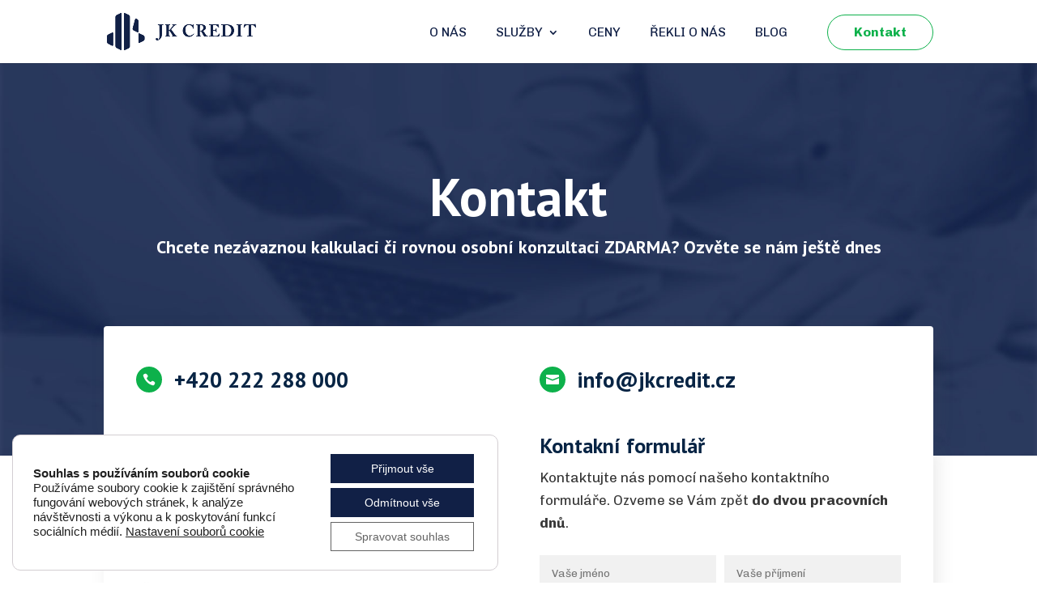

--- FILE ---
content_type: text/html; charset=UTF-8
request_url: https://jkcredit.cz/kontakt/
body_size: 11366
content:
<!DOCTYPE html><html lang="en-US"><head><meta charset="UTF-8" /><meta http-equiv="X-UA-Compatible" content="IE=edge"><link rel="pingback" href="https://jkcredit.cz/xmlrpc.php" /> <script type="text/javascript">document.documentElement.className = 'js';</script> <meta name='robots' content='max-image-preview:large' /><link media="all" href="https://jkcredit.cz/wp-content/cache/autoptimize/css/autoptimize_52214d0dea4b66f816c37bc20e1e2df5.css" rel="stylesheet" /><title>Kontakt - Kontaktujte JK Credit a získejte konzultaci účetnictví zdarma.</title><meta name="description" content="Využijte kontakt na JK Credit a vyřeště své účetnictví jednou pro vždy. První konzultace je zcela zdarma. Jsme zde pro Vás." /><meta name="robots" content="index, follow, max-snippet:-1, max-image-preview:large, max-video-preview:-1" /><link rel="canonical" href="https://jkcredit.cz/kontakt/" /><meta property="og:locale" content="en_US" /><meta property="og:type" content="article" /><meta property="og:title" content="Kontakt - Kontaktujte JK Credit a získejte konzultaci účetnictví zdarma." /><meta property="og:description" content="Využijte kontakt na JK Credit a vyřeště své účetnictví jednou pro vždy. První konzultace je zcela zdarma. Jsme zde pro Vás." /><meta property="og:url" content="https://jkcredit.cz/kontakt/" /><meta property="og:site_name" content="JK Credit" /><meta property="article:modified_time" content="2021-06-26T13:24:28+00:00" /><meta name="twitter:card" content="summary_large_image" /><meta name="twitter:label1" content="Est. reading time"><meta name="twitter:data1" content="3 minutes"> <script type="application/ld+json" class="yoast-schema-graph">{"@context":"https://schema.org","@graph":[{"@type":"WebSite","@id":"https://jkcredit.cz/#website","url":"https://jkcredit.cz/","name":"JK Credit","description":"Rodinn\u00e1 \u00fa\u010detn\u00ed firma, kter\u00e1 se specializuje na \u00fa\u010detnictv\u00ed, da\u0148ovou evidenci, mzdy a dal\u0161\u00ed slu\u017eby.","potentialAction":[{"@type":"SearchAction","target":"https://jkcredit.cz/?s={search_term_string}","query-input":"required name=search_term_string"}],"inLanguage":"en-US"},{"@type":"WebPage","@id":"https://jkcredit.cz/kontakt/#webpage","url":"https://jkcredit.cz/kontakt/","name":"Kontakt - Kontaktujte JK Credit a z\u00edskejte konzultaci \u00fa\u010detnictv\u00ed zdarma.","isPartOf":{"@id":"https://jkcredit.cz/#website"},"datePublished":"2019-05-29T13:45:27+00:00","dateModified":"2021-06-26T13:24:28+00:00","description":"Vyu\u017eijte kontakt na JK Credit a vy\u0159e\u0161t\u011b sv\u00e9 \u00fa\u010detnictv\u00ed jednou pro v\u017edy. Prvn\u00ed konzultace je zcela zdarma. Jsme zde pro V\u00e1s.","inLanguage":"en-US","potentialAction":[{"@type":"ReadAction","target":["https://jkcredit.cz/kontakt/"]}]}]}</script> <link rel='dns-prefetch' href='//www.google.com' /><link rel='dns-prefetch' href='//fonts.googleapis.com' /><meta content="JK Credit v.1.0.0" name="generator"/><link rel='stylesheet' id='et-builder-googlefonts-cached-css' href='https://fonts.googleapis.com/css?family=PT+Sans:regular,italic,700,700italic|Chivo:300,300italic,regular,italic,700,700italic,900,900italic&#038;subset=latin,latin-ext&#038;display=swap' type='text/css' media='all' /><link rel='stylesheet' id='dashicons-css' href='https://jkcredit.cz/wp-includes/css/dashicons.min.css' type='text/css' media='all' /> <script type="text/javascript" src="https://jkcredit.cz/wp-includes/js/jquery/jquery.min.js" id="jquery-core-js"></script> <link rel="https://api.w.org/" href="https://jkcredit.cz/wp-json/" /><link rel="alternate" title="JSON" type="application/json" href="https://jkcredit.cz/wp-json/wp/v2/pages/386" /><link rel="alternate" title="oEmbed (JSON)" type="application/json+oembed" href="https://jkcredit.cz/wp-json/oembed/1.0/embed?url=https%3A%2F%2Fjkcredit.cz%2Fkontakt%2F" /><link rel="alternate" title="oEmbed (XML)" type="text/xml+oembed" href="https://jkcredit.cz/wp-json/oembed/1.0/embed?url=https%3A%2F%2Fjkcredit.cz%2Fkontakt%2F&#038;format=xml" /><meta name="viewport" content="width=device-width, initial-scale=1.0, maximum-scale=1.0, user-scalable=0" /><link rel="preload" href="https://jkcredit.cz/wp-content/themes/Divi/core/admin/fonts/modules.ttf" as="font" crossorigin="anonymous"><meta name="robots" content="index,follow"><link rel="icon" href="https://jkcredit.cz/wp-content/uploads/2019/05/favicon-150x150.png" sizes="32x32" /><link rel="icon" href="https://jkcredit.cz/wp-content/uploads/2019/05/favicon.png" sizes="192x192" /><link rel="apple-touch-icon" href="https://jkcredit.cz/wp-content/uploads/2019/05/favicon.png" /><meta name="msapplication-TileImage" content="https://jkcredit.cz/wp-content/uploads/2019/05/favicon.png" /></head><body data-rsssl=1 class="wp-singular page-template-default page page-id-386 wp-theme-Divi wp-child-theme-JK et_button_no_icon et_pb_button_helper_class et_non_fixed_nav et_show_nav et_primary_nav_dropdown_animation_fade et_secondary_nav_dropdown_animation_fade et_header_style_left et_pb_footer_columns4 et_cover_background et_pb_gutter osx et_pb_gutters3 et_pb_pagebuilder_layout et_smooth_scroll et_no_sidebar et_divi_theme et-db et_minified_js et_minified_css"><div id="page-container"><header id="main-header" data-height-onload="62"><div class="container clearfix et_menu_container"><div class="logo_container"> <span class="logo_helper"></span> <a href="https://jkcredit.cz/"> <img src="https://jkcredit.cz/wp-content/uploads/2019/05/logo-jk.png" alt="JK Credit" id="logo" data-height-percentage="58" /> </a></div><div id="et-top-navigation" data-height="62" data-fixed-height="40"><nav id="top-menu-nav"><ul id="top-menu" class="nav"><li id="menu-item-853" class="menu-item menu-item-type-post_type menu-item-object-page menu-item-853"><a href="https://jkcredit.cz/o-nas/">O nás</a></li><li id="menu-item-1352" class="menu-item menu-item-type-post_type menu-item-object-page menu-item-has-children menu-item-1352"><a href="https://jkcredit.cz/sluzby/">Služby</a><ul class="sub-menu"><li id="menu-item-1357" class="menu-item menu-item-type-post_type menu-item-object-page menu-item-1357"><a href="https://jkcredit.cz/sluzby/ucetnictvi-danova-evidence/">Účetnictví</a></li><li id="menu-item-1437" class="menu-item menu-item-type-post_type menu-item-object-page menu-item-1437"><a href="https://jkcredit.cz/sluzby/ucetnictvi-danova-evidence/">Daňová evidence</a></li><li id="menu-item-1355" class="menu-item menu-item-type-post_type menu-item-object-page menu-item-1355"><a href="https://jkcredit.cz/sluzby/danova-priznani/">Daňová přiznání</a></li><li id="menu-item-1354" class="menu-item menu-item-type-post_type menu-item-object-page menu-item-1354"><a href="https://jkcredit.cz/sluzby/personalistika-a-mzdy/">Personalistika a mzdy</a></li><li id="menu-item-2166" class="menu-item menu-item-type-post_type menu-item-object-page menu-item-2166"><a href="https://jkcredit.cz/poradenske-sluzby/">Poradenské služby</a></li><li id="menu-item-1353" class="menu-item menu-item-type-post_type menu-item-object-page menu-item-1353"><a href="https://jkcredit.cz/sluzby/ostatni-sluzby/">Ostatní služby</a></li></ul></li><li id="menu-item-1068" class="menu-item menu-item-type-post_type menu-item-object-page menu-item-1068"><a href="https://jkcredit.cz/ceny/">Ceny</a></li><li id="menu-item-1229" class="menu-item menu-item-type-post_type menu-item-object-page menu-item-1229"><a href="https://jkcredit.cz/rekli-o-nas/">Řekli o nás</a></li><li id="menu-item-1050" class="menu-item menu-item-type-post_type menu-item-object-page menu-item-1050"><a href="https://jkcredit.cz/blog/">Blog</a></li><li id="menu-item-1009" class="menu-cta menu-item menu-item-type-post_type menu-item-object-page current-menu-item page_item page-item-386 current_page_item menu-item-1009"><a href="https://jkcredit.cz/kontakt/" aria-current="page">Kontakt</a></li></ul></nav><div id="et_mobile_nav_menu"><div class="mobile_nav closed"> <span class="select_page">Select Page</span> <span class="mobile_menu_bar mobile_menu_bar_toggle"></span></div></div></div></div><div class="et_search_outer"><div class="container et_search_form_container"><form role="search" method="get" class="et-search-form" action="https://jkcredit.cz/"> <input type="search" class="et-search-field" placeholder="Search &hellip;" value="" name="s" title="Search for:" /></form> <span class="et_close_search_field"></span></div></div></header><div id="et-main-area"><div id="main-content"><article id="post-386" class="post-386 page type-page status-publish hentry"><div class="entry-content"><div id="et-boc" class="et-boc"><div class="et-l et-l--post"><div class="et_builder_inner_content et_pb_gutters3"><div class="et_pb_section et_pb_section_0 podstrana--cover et_pb_with_background et_section_regular" ><div class="et_pb_row et_pb_row_0 et_pb_equal_columns"><div class="et_pb_column et_pb_column_4_4 et_pb_column_0 vertikalni-zarovnani  et_pb_css_mix_blend_mode_passthrough et-last-child"><div class="et_pb_module et_pb_text et_pb_text_0 nadpis--podstrana  et_pb_text_align_center et_pb_bg_layout_dark"><div class="et_pb_text_inner"><h1>Kontakt</h1></div></div><div class="et_pb_module et_pb_text et_pb_text_1  et_pb_text_align_left et_pb_bg_layout_light"><div class="et_pb_text_inner"><h2 style="text-align: center; color: white; font-size: 22px;">Chcete nezávaznou kalkulaci či rovnou osobní konzultaci ZDARMA? Ozvěte se nám ještě dnes</h2></div></div></div></div></div><div class="et_pb_section et_pb_section_1 et_section_regular et_section_transparent" ><div class="et_pb_row et_pb_row_1 kontakt--radek kulate-rohy-nahore sluzby--radek-sl1 et_pb_equal_columns"><div class="et_pb_column et_pb_column_1_2 et_pb_column_1  et_pb_css_mix_blend_mode_passthrough"><div class="et_pb_module et_pb_blurb et_pb_blurb_0 kontakty--kontakt sluzby--sluzba  et_pb_text_align_left  et_pb_blurb_position_left et_pb_bg_layout_light"><div class="et_pb_blurb_content"><div class="et_pb_main_blurb_image"><a href="tel:+420731501000"><span class="et_pb_image_wrap"><span class="et-waypoint et_pb_animation_off et-pb-icon et-pb-icon-circle">&#xe090;</span></span></a></div><div class="et_pb_blurb_container"><h2 class="et_pb_module_header"><a href="tel:+420731501000"><a href="tel:+420222288000" class="call-gtm">+420 222 288 000</a></a></h2></div></div></div></div><div class="et_pb_column et_pb_column_1_2 et_pb_column_2  et_pb_css_mix_blend_mode_passthrough et-last-child"><div class="et_pb_module et_pb_blurb et_pb_blurb_1 sluzby--sluzba kontakty--kontakt  et_pb_text_align_left  et_pb_blurb_position_left et_pb_bg_layout_light"><div class="et_pb_blurb_content"><div class="et_pb_main_blurb_image"><a href="mailto:info@studioseven.cz"><span class="et_pb_image_wrap"><span class="et-waypoint et_pb_animation_off et-pb-icon et-pb-icon-circle">&#xe076;</span></span></a></div><div class="et_pb_blurb_container"><h2 class="et_pb_module_header"><a href="mailto:info@studioseven.cz"><a href="mailto:info@jkcredit.cz" class="mail-gtm">info@jkcredit.cz</a></a></h2></div></div></div></div></div><div class="et_pb_row et_pb_row_2 kontakt--radek kulate-rohy-dole sluzby--radek-sl3 et_pb_equal_columns"><div class="et_pb_column et_pb_column_1_2 et_pb_column_3  et_pb_css_mix_blend_mode_passthrough"><div class="et_pb_module et_pb_text et_pb_text_2 sluzby--sluzba  et_pb_text_align_left et_pb_bg_layout_light"><div class="et_pb_text_inner"><div class="double-col"><div class="col-6"><h2>Sídlo</h2><p><strong>JK Credit spol. s&nbsp;r.o.</strong></p><p>Jihovýchodní III. 873/31<br />141&nbsp;00 Praha 4</p><p>IČO: 251&nbsp;24&nbsp;129<br />DIČ: CZ25124129</p><p><em>Plátci DPH</em></p></p></div><div class="col-6"><h2>Kancelář</h2><p><strong>JK Credit spol. s&nbsp;r.o.</strong></p><p>Kloknerova 2249/9<br />148&nbsp;00 Praha 4</p></p></div></div></div></div><div class="et_pb_module et_pb_code et_pb_code_0"><div class="et_pb_code_inner"><p style="margin-bottom: 25px; color: #808080; font-size: 13px;">Společnost je vedená u Městského soudu v Praze. Spisová značka C 51710</p> <iframe src="https://www.google.com/maps/embed?pb=!1m18!1m12!1m3!1d2562.629835802978!2d14.485181915865851!3d50.03703162494758!2m3!1f0!2f0!3f0!3m2!1i1024!2i768!4f13.1!3m3!1m2!1s0x470b93cb978990fb%3A0x3776b32e6a490222!2sKloknerova+2249%2F9%2C+148+00+Praha+11-Chodov!5e0!3m2!1scs!2scz!4v1559138462392!5m2!1scs!2scz" width="100%" height="220" frameborder="0" style="border-radius:4px" allowfullscreen></iframe></div></div></div><div class="et_pb_column et_pb_column_1_2 et_pb_column_4  et_pb_css_mix_blend_mode_passthrough et-last-child"><div class="et_pb_with_border et_pb_module et_pb_blurb et_pb_blurb_2  et_pb_text_align_left  et_pb_blurb_position_top et_pb_bg_layout_light"><div class="et_pb_blurb_content"><div class="et_pb_blurb_container"><h4 class="et_pb_module_header"><span>Kontakní formulář</span></h4><div class="et_pb_blurb_description"><p>Kontaktujte nás pomocí našeho kontaktního formuláře. Ozveme se Vám zpět <strong>do dvou pracovních dnů</strong>.</p></div></div></div></div><div class="et_pb_module et_pb_code et_pb_code_1"><div class="et_pb_code_inner"><div role="form" class="wpcf7" id="wpcf7-f1028-p386-o1" lang="cs-CZ" dir="ltr"><div class="screen-reader-response"><p role="status" aria-live="polite" aria-atomic="true"></p><ul></ul></div><form action="/kontakt/#wpcf7-f1028-p386-o1" method="post" class="wpcf7-form init" novalidate="novalidate" data-status="init"><div style="display: none;"> <input type="hidden" name="_wpcf7" value="1028" /> <input type="hidden" name="_wpcf7_version" value="5.3.2" /> <input type="hidden" name="_wpcf7_locale" value="cs_CZ" /> <input type="hidden" name="_wpcf7_unit_tag" value="wpcf7-f1028-p386-o1" /> <input type="hidden" name="_wpcf7_container_post" value="386" /> <input type="hidden" name="_wpcf7_posted_data_hash" value="" /> <input type="hidden" name="_wpcf7_recaptcha_response" value="" /></div><div class="cf-row"><div class="col"><span class="wpcf7-form-control-wrap jmeno"><input type="text" name="jmeno" value="" size="40" class="wpcf7-form-control wpcf7-text wpcf7-validates-as-required" aria-required="true" aria-invalid="false" placeholder="Vaše jméno" /></span></div><div class="col"><span class="wpcf7-form-control-wrap prijmeni"><input type="text" name="prijmeni" value="" size="40" class="wpcf7-form-control wpcf7-text wpcf7-validates-as-required" aria-required="true" aria-invalid="false" placeholder="Vaše příjmení" /></span></div></div><div class="cf-row"><div class="col"><span class="wpcf7-form-control-wrap telefon"><input type="tel" name="telefon" value="" size="40" class="wpcf7-form-control wpcf7-text wpcf7-tel wpcf7-validates-as-required wpcf7-validates-as-tel" aria-required="true" aria-invalid="false" placeholder="Váš telefon" /></span></div><div class="col"><span class="wpcf7-form-control-wrap email"><input type="email" name="email" value="" size="40" class="wpcf7-form-control wpcf7-text wpcf7-email wpcf7-validates-as-required wpcf7-validates-as-email" aria-required="true" aria-invalid="false" placeholder="Váš email" /></span></div></div><p><span class="wpcf7-form-control-wrap predmet"><input type="text" name="predmet" value="" size="40" class="wpcf7-form-control wpcf7-text wpcf7-validates-as-required" aria-required="true" aria-invalid="false" placeholder="Předmět" /></span><br /> <span class="wpcf7-form-control-wrap zprava"><textarea name="zprava" cols="40" rows="10" class="wpcf7-form-control wpcf7-textarea" aria-invalid="false" placeholder="Vaše zpráva"></textarea></span></p><div class="gdpr-accept">Odesláním souhlasíte s <a href="/podminky-ochrany-osobnich-udaju/">podmínkami ochrany osobních údajů</a>.</div><p><input type="submit" value="Odeslat" class="wpcf7-form-control wpcf7-submit" /></p><div class="wpcf7-response-output" aria-hidden="true"></div></form></div></div></div></div></div></div></div></div></div></div></article></div><footer id="main-footer"><div class="container"><div id="footer-widgets" class="clearfix"><div class="footer-widget"><div id="media_image-2" class="fwidget et_pb_widget widget_media_image"><img width="500" height="123" src="https://jkcredit.cz/wp-content/uploads/2019/05/logo-jk.png" class="image wp-image-61  attachment-full size-full" alt="" style="max-width: 100%; height: auto;" decoding="async" loading="lazy" srcset="https://jkcredit.cz/wp-content/uploads/2019/05/logo-jk.png 500w, https://jkcredit.cz/wp-content/uploads/2019/05/logo-jk-300x74.png 300w" sizes="auto, (max-width: 500px) 100vw, 500px" /></div><div id="text-5" class="fwidget et_pb_widget widget_text"><div class="textwidget"><p><strong>JK Credit spol. s r.o. </strong>je rodinná <strong>účetní</strong> firma založená již v roce 1997. Zpracováváme <strong>účetnictví, daně a mzdy</strong> pro firmy po celé České republice.</p></div></div></div><div class="footer-widget"><div id="nav_menu-2" class="fwidget et_pb_widget widget_nav_menu"><h4 class="title">Důležité odkazy</h4><div class="menu-hlavni-menu-container"><ul id="menu-hlavni-menu" class="menu"><li class="menu-item menu-item-type-post_type menu-item-object-page menu-item-853"><a href="https://jkcredit.cz/o-nas/">O nás</a></li><li class="menu-item menu-item-type-post_type menu-item-object-page menu-item-has-children menu-item-1352"><a href="https://jkcredit.cz/sluzby/">Služby</a><ul class="sub-menu"><li class="menu-item menu-item-type-post_type menu-item-object-page menu-item-1357"><a href="https://jkcredit.cz/sluzby/ucetnictvi-danova-evidence/">Účetnictví</a></li><li class="menu-item menu-item-type-post_type menu-item-object-page menu-item-1437"><a href="https://jkcredit.cz/sluzby/ucetnictvi-danova-evidence/">Daňová evidence</a></li><li class="menu-item menu-item-type-post_type menu-item-object-page menu-item-1355"><a href="https://jkcredit.cz/sluzby/danova-priznani/">Daňová přiznání</a></li><li class="menu-item menu-item-type-post_type menu-item-object-page menu-item-1354"><a href="https://jkcredit.cz/sluzby/personalistika-a-mzdy/">Personalistika a mzdy</a></li><li class="menu-item menu-item-type-post_type menu-item-object-page menu-item-2166"><a href="https://jkcredit.cz/poradenske-sluzby/">Poradenské služby</a></li><li class="menu-item menu-item-type-post_type menu-item-object-page menu-item-1353"><a href="https://jkcredit.cz/sluzby/ostatni-sluzby/">Ostatní služby</a></li></ul></li><li class="menu-item menu-item-type-post_type menu-item-object-page menu-item-1068"><a href="https://jkcredit.cz/ceny/">Ceny</a></li><li class="menu-item menu-item-type-post_type menu-item-object-page menu-item-1229"><a href="https://jkcredit.cz/rekli-o-nas/">Řekli o nás</a></li><li class="menu-item menu-item-type-post_type menu-item-object-page menu-item-1050"><a href="https://jkcredit.cz/blog/">Blog</a></li><li class="menu-cta menu-item menu-item-type-post_type menu-item-object-page current-menu-item page_item page-item-386 current_page_item menu-item-1009"><a href="https://jkcredit.cz/kontakt/" aria-current="page">Kontakt</a></li></ul></div></div></div><div class="footer-widget"><div id="text-2" class="fwidget et_pb_widget widget_text"><h4 class="title">Kontakty</h4><div class="textwidget"><ul class="contact-paticka"><li><span class="et-pb-icon"></span><a href="tel:+420222288000" class="call-gtm">+420 222 288 000</a></li><li><span class="et-pb-icon"></span><a href="mailto:info@jkcredit.cz" class="mail-gtm">info@jkcredit.cz</a></li></ul><p><strong>JK Credit spol. s r.o.</strong></p><p>Kloknerova 2249/9<br /> 148 00 Praha 4</p></div></div></div><div class="footer-widget"><div id="custom_html-2" class="widget_text fwidget et_pb_widget widget_custom_html"><h4 class="title">Newsletter</h4><div class="textwidget custom-html-widget"><div class="et_pb_module et_pb_signup_0 et_pb_newsletter_layout_left_right et_pb_newsletter et_pb_subscribe clearfix  et_pb_text_align_left et_pb_bg_layout_light et_pb_newsletter_description_no_title et_pb_newsletter_description_no_content"><div class="et_pb_newsletter_description"><div><p>Zadejte Váš email a získejte nejnovější informace o našich službách a další užitečné tipy.</p><div class="gdpr-accept" style="margin-top: 15px;">Odesláním souhlasíte s <a href="/podminky-ochrany-osobnich-udaju/">podmínkami ochrany osobních údajů</a>.</div></div></div><div class="et_pb_newsletter_form"><form method="post"><div class="et_pb_newsletter_result et_pb_newsletter_error"></div><div class="et_pb_newsletter_result et_pb_newsletter_success"><h2>Děkujeme. Na Váš email budeme zasílat novinky.</h2></div><div class="et_pb_newsletter_fields"><p class="et_pb_newsletter_field et_pb_contact_field_last et_pb_contact_field_last_tablet et_pb_contact_field_last_phone"> <label class="et_pb_contact_form_label" for="et_pb_signup_email" style="display: none;">Email</label> <input id="et_pb_signup_email" class="input" type="text" placeholder="Email" name="et_pb_signup_email"></p><p class="et_pb_newsletter_button_wrap"> <a class="et_pb_newsletter_button et_pb_button" href="#" data-icon=""> <span class="et_subscribe_loader"></span> <span class="et_pb_newsletter_button_text">Odebírat</span> </a></p></div> <input type="hidden" value="mailchimp" name="et_pb_signup_provider" /> <input type="hidden" value="1f47ce9c88" name="et_pb_signup_list_id" /> <input type="hidden" value="jkcredit" name="et_pb_signup_account_name" /> <input type="hidden" value="true" name="et_pb_signup_ip_address" /><input type="hidden" value="04d09475ad9314cf5d80fe083b3be05e" name="et_pb_signup_checksum" /></form></div></div></div></div></div></div></div><div id="et-footer-nav"><div class="container"><ul id="menu-footer" class="bottom-nav"><li id="menu-item-2536" class="menu-item menu-item-type-post_type menu-item-object-page menu-item-2536"><a href="https://jkcredit.cz/regionalni-pusobnost/">Regionální působnost</a></li><li id="menu-item-2537" class="menu-item menu-item-type-post_type menu-item-object-page menu-item-2537"><a href="https://jkcredit.cz/regionalni-pusobnost/semily/">Semily</a></li><li id="menu-item-2538" class="menu-item menu-item-type-post_type menu-item-object-page menu-item-2538"><a href="https://jkcredit.cz/regionalni-pusobnost/jablonec-nad-nisou/">Jablonec nad Nisou</a></li><li id="menu-item-2539" class="menu-item menu-item-type-post_type menu-item-object-page menu-item-2539"><a href="https://jkcredit.cz/regionalni-pusobnost/ceska-lipa/">Česká Lípa</a></li><li id="menu-item-2540" class="menu-item menu-item-type-post_type menu-item-object-page menu-item-2540"><a href="https://jkcredit.cz/regionalni-pusobnost/liberec/">Liberec</a></li><li id="menu-item-2541" class="menu-item menu-item-type-post_type menu-item-object-page menu-item-2541"><a href="https://jkcredit.cz/regionalni-pusobnost/kutna-hora/">Kutná Hora</a></li><li id="menu-item-2542" class="menu-item menu-item-type-post_type menu-item-object-page menu-item-2542"><a href="https://jkcredit.cz/regionalni-pusobnost/pribram/">Příbram</a></li><li id="menu-item-2543" class="menu-item menu-item-type-post_type menu-item-object-page menu-item-2543"><a href="https://jkcredit.cz/regionalni-pusobnost/kolin/">Kolín</a></li><li id="menu-item-2544" class="menu-item menu-item-type-post_type menu-item-object-page menu-item-2544"><a href="https://jkcredit.cz/regionalni-pusobnost/mlada-boleslav/">Mladá Boleslav</a></li><li id="menu-item-2545" class="menu-item menu-item-type-post_type menu-item-object-page menu-item-2545"><a href="https://jkcredit.cz/regionalni-pusobnost/kladno/">Kladno</a></li></ul></div></div><div id="footer-bottom"><div class="container clearfix"><ul class="et-social-icons"></ul><div id="footer-info">© 2020 JK Credit spol s.r.o. /  Vytvořilo <a href="https://www.studioseven.cz/">Studioseven.cz</a></div></div></div></footer></div></div>  <script type="speculationrules">{"prefetch":[{"source":"document","where":{"and":[{"href_matches":"\/*"},{"not":{"href_matches":["\/wp-*.php","\/wp-admin\/*","\/wp-content\/uploads\/*","\/wp-content\/*","\/wp-content\/plugins\/*","\/wp-content\/themes\/JK\/*","\/wp-content\/themes\/Divi\/*","\/*\\?(.+)"]}},{"not":{"selector_matches":"a[rel~=\"nofollow\"]"}},{"not":{"selector_matches":".no-prefetch, .no-prefetch a"}}]},"eagerness":"conservative"}]}</script> <aside id="moove_gdpr_cookie_info_bar" class="moove-gdpr-info-bar-hidden moove-gdpr-align-center moove-gdpr-light-scheme gdpr_infobar_postion_bottom_left" aria-label="GDPR Cookie Banner" style="display: none;"><div class="moove-gdpr-info-bar-container"><div class="moove-gdpr-info-bar-content"><div class="moove-gdpr-cookie-notice"><p><span style="font-size: 11pt"><strong>Souhlas s používáním souborů cookie<br /> </strong>Používáme soubory cookie k zajištění správného fungování webových stránek, k analýze návštěvnosti a výkonu a k poskytování funkcí sociálních médií. <strong><button  tabindex="0"  aria-haspopup="true" data-href="#moove_gdpr_cookie_modal" class="change-settings-button"></strong>Nastavení souborů cookie<strong></button></strong></span></p></div><div class="moove-gdpr-button-holder"> <button class="mgbutton moove-gdpr-infobar-allow-all gdpr-fbo-0" aria-label="Přijmout vše"  tabindex="1" >Přijmout vše</button> <button class="mgbutton moove-gdpr-infobar-reject-btn gdpr-fbo-1 "  tabindex="1"  aria-label="Odmítnout vše">Odmítnout vše</button> <button class="mgbutton moove-gdpr-infobar-settings-btn change-settings-button gdpr-fbo-2" aria-haspopup="true" data-href="#moove_gdpr_cookie_modal"  tabindex="2"  aria-label="Spravovat souhlas">Spravovat souhlas</button></div></div></div></aside><div class="float--nabidka"> <a href="/kontakt/">Nabídka na míru</a></div><script type="text/javascript" id="contact-form-7-js-extra">var wpcf7 = {"apiSettings":{"root":"https:\/\/jkcredit.cz\/wp-json\/contact-form-7\/v1","namespace":"contact-form-7\/v1"},"cached":"1"};</script> <script type="module" src="https://jkcredit.cz/wp-content/plugins/wp-performance-score-booster//assets/js/page-preloader.js" id="wppsb-page-preload-js"></script> <script type="text/javascript" src="https://www.google.com/recaptcha/api.js?render=6LcEZ3QaAAAAAHNuWIUaeY9ua0RNmcyNw_h4GBdO&amp;ver=3.0" id="google-recaptcha-js"></script> <script type="text/javascript" id="wpcf7-recaptcha-js-extra">var wpcf7_recaptcha = {"sitekey":"6LcEZ3QaAAAAAHNuWIUaeY9ua0RNmcyNw_h4GBdO","actions":{"homepage":"homepage","contactform":"contactform"}};</script> <script type="text/javascript" id="divi-custom-script-js-extra">var DIVI = {"item_count":"%d Item","items_count":"%d Items"};
var et_shortcodes_strings = {"previous":"Previous","next":"Next"};
var et_pb_custom = {"ajaxurl":"https:\/\/jkcredit.cz\/wp-admin\/admin-ajax.php","images_uri":"https:\/\/jkcredit.cz\/wp-content\/themes\/Divi\/images","builder_images_uri":"https:\/\/jkcredit.cz\/wp-content\/themes\/Divi\/includes\/builder\/images","et_frontend_nonce":"df0f344b03","subscription_failed":"Please, check the fields below to make sure you entered the correct information.","et_ab_log_nonce":"f17b5e7709","fill_message":"Please, fill in the following fields:","contact_error_message":"Please, fix the following errors:","invalid":"Invalid email","captcha":"Captcha","prev":"Prev","previous":"Previous","next":"Next","wrong_captcha":"You entered the wrong number in captcha.","wrong_checkbox":"Checkbox","ignore_waypoints":"no","is_divi_theme_used":"1","widget_search_selector":".widget_search","ab_tests":[],"is_ab_testing_active":"","page_id":"386","unique_test_id":"","ab_bounce_rate":"5","is_cache_plugin_active":"yes","is_shortcode_tracking":"","tinymce_uri":""}; var et_builder_utils_params = {"condition":{"diviTheme":true,"extraTheme":false},"scrollLocations":["app","top"],"builderScrollLocations":{"desktop":"app","tablet":"app","phone":"app"},"onloadScrollLocation":"app","builderType":"fe"}; var et_frontend_scripts = {"builderCssContainerPrefix":"#et-boc","builderCssLayoutPrefix":"#et-boc .et-l"};
var et_pb_box_shadow_elements = [];
var et_pb_motion_elements = {"desktop":[],"tablet":[],"phone":[]};
var et_pb_sticky_elements = [];</script> <script type="text/javascript" id="moove_gdpr_frontend-js-extra">var moove_frontend_gdpr_scripts = {"ajaxurl":"https:\/\/jkcredit.cz\/wp-admin\/admin-ajax.php","post_id":"386","plugin_dir":"https:\/\/jkcredit.cz\/wp-content\/plugins\/gdpr-cookie-compliance","show_icons":"all","is_page":"1","ajax_cookie_removal":"false","strict_init":"2","enabled_default":{"strict":4,"third_party":0,"advanced":0,"performance":0,"preference":0},"geo_location":"false","force_reload":"false","is_single":"","hide_save_btn":"false","current_user":"0","cookie_expiration":"365","script_delay":"0","close_btn_action":"1","close_btn_rdr":"","scripts_defined":"{\"cache\":true,\"header\":\"\",\"body\":\"\",\"footer\":\"\",\"thirdparty\":{\"header\":\"<!-- Smartsupp Live Chat script -->\\r\\n<script data-gdpr type=\\\"text\\\/javascript\\\">\\r\\nvar _smartsupp = _smartsupp || {};\\r\\n_smartsupp.key = '2ccd980d93703e895cef2af80df7ab3624eee279';\\r\\nwindow.smartsupp||(function(d) {\\r\\n  var s,c,o=smartsupp=function(){ o._.push(arguments)};o._=[];\\r\\n  s=d.getElementsByTagName('script')[0];c=d.createElement('script');\\r\\n  c.type='text\\\/javascript';c.charset='utf-8';c.async=true;\\r\\n  c.src='https:\\\/\\\/www.smartsuppchat.com\\\/loader.js?';s.parentNode.insertBefore(c,s);\\r\\n})(document);\\r\\n<\\\/script>\\t\\t\\t\\t\\t\\t\\t\\t<!-- Google tag (gtag.js) - Google Analytics 4 -->\\n\\t\\t\\t\\t<script data-gdpr src=\\\"https:\\\/\\\/www.googletagmanager.com\\\/gtag\\\/js?id=G-0YSETMHX1B\\\" data-type=\\\"gdpr-integration\\\"><\\\/script>\\n\\t\\t\\t\\t<script data-gdpr data-type=\\\"gdpr-integration\\\">\\n\\t\\t\\t\\t\\twindow.dataLayer = window.dataLayer || [];\\n\\t\\t\\t\\t\\tfunction gtag(){dataLayer.push(arguments);}\\n\\t\\t\\t\\t\\tgtag('js', new Date());\\n\\n\\t\\t\\t\\t\\tgtag('config', 'G-0YSETMHX1B');\\n\\t\\t\\t\\t<\\\/script>\\n\\t\\t\\t\\t\\t\\t\\t\\t\",\"body\":\"\",\"footer\":\"\"},\"strict\":{\"header\":\"\",\"body\":\"\",\"footer\":\"\"},\"advanced\":{\"header\":\"<!-- Hotjar Tracking Code for https:\\\/\\\/jkcredit.cz\\\/ -->\\r\\n<script data-gdpr>\\r\\n    (function(h,o,t,j,a,r){\\r\\n        h.hj=h.hj||function(){(h.hj.q=h.hj.q||[]).push(arguments)};\\r\\n        h._hjSettings={hjid:2463567,hjsv:6};\\r\\n        a=o.getElementsByTagName('head')[0];\\r\\n        r=o.createElement('script');r.async=1;\\r\\n        r.src=t+h._hjSettings.hjid+j+h._hjSettings.hjsv;\\r\\n        a.appendChild(r);\\r\\n    })(window,document,'https:\\\/\\\/static.hotjar.com\\\/c\\\/hotjar-','.js?sv=');\\r\\n<\\\/script>\",\"body\":\"\",\"footer\":\"\"}}","gdpr_scor":"true","wp_lang":"","wp_consent_api":"false","gdpr_nonce":"6f0f45ee8a"};</script> <script type="text/javascript" id="moove_gdpr_frontend-js-after">var gdpr_consent__strict = "true"
var gdpr_consent__thirdparty = "false"
var gdpr_consent__advanced = "false"
var gdpr_consent__performance = "false"
var gdpr_consent__preference = "false"
var gdpr_consent__cookies = "strict"</script> <style id="et-builder-module-design-386-cached-inline-styles">.float--nabidka{display:none}div.et_pb_section.et_pb_section_0{background-image:url(https://jkcredit.cz/wp-content/uploads/2019/05/cover-1.jpg)!important}.et_pb_section_0.et_pb_section{padding-top:100px;padding-bottom:210px}.et_pb_text_0 h1{font-weight:700;font-size:65px}.et_pb_text_0{padding-bottom:0px!important;margin-bottom:0px!important}.et_pb_text_1.et_pb_text{color:#ffffff!important}.et_pb_section_1.et_pb_section{padding-top:0px;padding-bottom:60px;margin-top:-160px}.et_pb_row_1{z-index:0!important;position:relative}.et_pb_blurb_0.et_pb_blurb{padding-top:0px!important;padding-right:0px!important;padding-bottom:0px!important;padding-left:0px!important;margin-top:0px!important;margin-right:0px!important;margin-bottom:0px!important;margin-left:0px!important}.et_pb_blurb_1.et_pb_blurb{padding-top:0px!important;padding-right:0px!important;padding-bottom:0px!important;padding-left:0px!important;margin-top:0px!important;margin-right:0px!important;margin-bottom:0px!important;margin-left:0px!important}.et_pb_blurb_0 .et-pb-icon{color:#ffffff;background-color:#0db14b}.et_pb_blurb_1 .et-pb-icon{color:#ffffff;background-color:#0db14b}.et_pb_row_2.et_pb_row{padding-top:0px!important;padding-top:0px}.et_pb_text_2{margin-bottom:0px!important}.et_pb_blurb_2 .et_pb_main_blurb_image .et_pb_image_wrap{border-color:#0db14b}.et_pb_signup_0.et_pb_subscribe{border-radius:5px 5px 5px 5px;overflow:hidden}@media only screen and (max-width:767px){.et_pb_section_0.et_pb_section{padding-top:10px;padding-bottom:150px}.et_pb_text_0 h1{font-size:11vw}.et_pb_blurb_0.et_pb_blurb .et_pb_module_header,.et_pb_blurb_0.et_pb_blurb .et_pb_module_header a{font-size:24px}.et_pb_blurb_1.et_pb_blurb .et_pb_module_header,.et_pb_blurb_1.et_pb_blurb .et_pb_module_header a{font-size:24px}}</style> <button data-href="#moove_gdpr_cookie_modal" aria-haspopup="true"  tabindex="1"  id="moove_gdpr_save_popup_settings_button" style='display: none;' class="" aria-label="Změnit předvolby cookies"> <span class="moove_gdpr_icon"> <svg viewBox="0 0 512 512" xmlns="http://www.w3.org/2000/svg" style="max-width: 30px; max-height: 30px;"> <g data-name="1"> <path d="M293.9,450H233.53a15,15,0,0,1-14.92-13.42l-4.47-42.09a152.77,152.77,0,0,1-18.25-7.56L163,413.53a15,15,0,0,1-20-1.06l-42.69-42.69a15,15,0,0,1-1.06-20l26.61-32.93a152.15,152.15,0,0,1-7.57-18.25L76.13,294.1a15,15,0,0,1-13.42-14.91V218.81A15,15,0,0,1,76.13,203.9l42.09-4.47a152.15,152.15,0,0,1,7.57-18.25L99.18,148.25a15,15,0,0,1,1.06-20l42.69-42.69a15,15,0,0,1,20-1.06l32.93,26.6a152.77,152.77,0,0,1,18.25-7.56l4.47-42.09A15,15,0,0,1,233.53,48H293.9a15,15,0,0,1,14.92,13.42l4.46,42.09a152.91,152.91,0,0,1,18.26,7.56l32.92-26.6a15,15,0,0,1,20,1.06l42.69,42.69a15,15,0,0,1,1.06,20l-26.61,32.93a153.8,153.8,0,0,1,7.57,18.25l42.09,4.47a15,15,0,0,1,13.41,14.91v60.38A15,15,0,0,1,451.3,294.1l-42.09,4.47a153.8,153.8,0,0,1-7.57,18.25l26.61,32.93a15,15,0,0,1-1.06,20L384.5,412.47a15,15,0,0,1-20,1.06l-32.92-26.6a152.91,152.91,0,0,1-18.26,7.56l-4.46,42.09A15,15,0,0,1,293.9,450ZM247,420h33.39l4.09-38.56a15,15,0,0,1,11.06-12.91A123,123,0,0,0,325.7,356a15,15,0,0,1,17,1.31l30.16,24.37,23.61-23.61L372.06,328a15,15,0,0,1-1.31-17,122.63,122.63,0,0,0,12.49-30.14,15,15,0,0,1,12.92-11.06l38.55-4.1V232.31l-38.55-4.1a15,15,0,0,1-12.92-11.06A122.63,122.63,0,0,0,370.75,187a15,15,0,0,1,1.31-17l24.37-30.16-23.61-23.61-30.16,24.37a15,15,0,0,1-17,1.31,123,123,0,0,0-30.14-12.49,15,15,0,0,1-11.06-12.91L280.41,78H247l-4.09,38.56a15,15,0,0,1-11.07,12.91A122.79,122.79,0,0,0,201.73,142a15,15,0,0,1-17-1.31L154.6,116.28,131,139.89l24.38,30.16a15,15,0,0,1,1.3,17,123.41,123.41,0,0,0-12.49,30.14,15,15,0,0,1-12.91,11.06l-38.56,4.1v33.38l38.56,4.1a15,15,0,0,1,12.91,11.06A123.41,123.41,0,0,0,156.67,311a15,15,0,0,1-1.3,17L131,358.11l23.61,23.61,30.17-24.37a15,15,0,0,1,17-1.31,122.79,122.79,0,0,0,30.13,12.49,15,15,0,0,1,11.07,12.91ZM449.71,279.19h0Z" fill="currentColor"/> <path d="M263.71,340.36A91.36,91.36,0,1,1,355.08,249,91.46,91.46,0,0,1,263.71,340.36Zm0-152.72A61.36,61.36,0,1,0,325.08,249,61.43,61.43,0,0,0,263.71,187.64Z" fill="currentColor"/> </g> </svg> </span> <span class="moove_gdpr_text">Změnit předvolby cookies</span> </button> <dialog id="moove_gdpr_cookie_modal" class="gdpr_lightbox-hide" aria-modal="true" aria-label="GDPR Settings Screen"><div class="moove-gdpr-modal-content moove-clearfix logo-position-left moove_gdpr_modal_theme_v1"> <button class="moove-gdpr-modal-close" autofocus aria-label="Close GDPR Cookie Settings"> <span class="gdpr-sr-only">Close GDPR Cookie Settings</span> <span class="gdpr-icon moovegdpr-arrow-close"></span> </button><div class="moove-gdpr-modal-left-content"><div class="moove-gdpr-company-logo-holder"> <img src="https://jkcredit.cz/wp-content/plugins/gdpr-cookie-compliance/dist/images/gdpr-logo.png" alt="JK Credit"   width="350"  height="233"  class="img-responsive" /></div><ul id="moove-gdpr-menu"><li class="menu-item-on menu-item-privacy_overview menu-item-selected"> <button data-href="#privacy_overview" class="moove-gdpr-tab-nav" aria-label="Přehled"> <span class="gdpr-nav-tab-title">Přehled</span> </button></li><li class="menu-item-strict-necessary-cookies menu-item-off"> <button data-href="#strict-necessary-cookies" class="moove-gdpr-tab-nav" aria-label="Nezbytně nutné soubory cookie"> <span class="gdpr-nav-tab-title">Nezbytně nutné soubory cookie</span> </button></li><li class="menu-item-off menu-item-third_party_cookies"> <button data-href="#third_party_cookies" class="moove-gdpr-tab-nav" aria-label="Cookies pro výkon, analytiku a funkčnost"> <span class="gdpr-nav-tab-title">Cookies pro výkon, analytiku a funkčnost</span> </button></li><li class="menu-item-advanced-cookies menu-item-off"> <button data-href="#advanced-cookies" class="moove-gdpr-tab-nav" aria-label="Reklamní a cílené soubory cookie"> <span class="gdpr-nav-tab-title">Reklamní a cílené soubory cookie</span> </button></li></ul><div class="moove-gdpr-branding-cnt"></div></div><div class="moove-gdpr-modal-right-content"><div class="moove-gdpr-modal-title"></div><div class="main-modal-content"><div class="moove-gdpr-tab-content"><div id="privacy_overview" class="moove-gdpr-tab-main"> <span class="tab-title">Přehled</span><div class="moove-gdpr-tab-main-content"><p><span style="font-size: 11pt">Používáme soubory cookie k zajištění správného fungování webových stránek, k analýze návštěvnosti a výkonu a k poskytování funkcí sociálních médií.</span></p></div></div><div id="strict-necessary-cookies" class="moove-gdpr-tab-main" style="display:none"> <span class="tab-title">Nezbytně nutné soubory cookie</span><div class="moove-gdpr-tab-main-content"><p>Tyto soubory cookie jsou nezbytné pro fungování webových stránek a nelze je v našich systémech vypnout. Můžete nastavit svůj prohlížeč tak, aby tyto soubory cookie blokoval nebo vás na ně upozorňoval, ale některé části webu pak nemusí fungovat.</p><div class="moove-gdpr-status-bar "><div class="gdpr-cc-form-wrap"><div class="gdpr-cc-form-fieldset"> <label class="cookie-switch" for="moove_gdpr_strict_cookies"> <span class="gdpr-sr-only">Enable or Disable Cookies</span> <input type="checkbox" aria-label="Nezbytně nutné soubory cookie"  checked="checked"  value="check" name="moove_gdpr_strict_cookies" id="moove_gdpr_strict_cookies"> <span class="cookie-slider cookie-round gdpr-sr" data-text-enable="Povoleno" data-text-disabled="Zakázáno"> <span class="gdpr-sr-label"> <span class="gdpr-sr-enable">Povoleno</span> <span class="gdpr-sr-disable">Zakázáno</span> </span> </span> </label></div></div></div></div></div><div id="third_party_cookies" class="moove-gdpr-tab-main" style="display:none"> <span class="tab-title">Cookies pro výkon, analytiku a funkčnost</span><div class="moove-gdpr-tab-main-content"><p>Výkon a analytika - Tyto soubory cookie nám umožňují analyzovat návštěvy a zdroje provozu, abychom mohli měřit a zlepšovat výkonnost našich stránek. Pomáhají nám zjistit, které stránky jsou nejoblíbenější a nejméně oblíbené, a sledovat, jak se návštěvníci po stránkách pohybují.</p><p>Funkční - Tyto soubory cookie nám umožňují poskytovat vylepšené funkce.</p><div class="moove-gdpr-status-bar"><div class="gdpr-cc-form-wrap"><div class="gdpr-cc-form-fieldset"> <label class="cookie-switch" for="moove_gdpr_performance_cookies"> <span class="gdpr-sr-only">Enable or Disable Cookies</span> <input type="checkbox" aria-label="Cookies pro výkon, analytiku a funkčnost" value="check" name="moove_gdpr_performance_cookies" id="moove_gdpr_performance_cookies" > <span class="cookie-slider cookie-round gdpr-sr" data-text-enable="Povoleno" data-text-disabled="Zakázáno"> <span class="gdpr-sr-label"> <span class="gdpr-sr-enable">Povoleno</span> <span class="gdpr-sr-disable">Zakázáno</span> </span> </span> </label></div></div></div></div></div><div id="advanced-cookies" class="moove-gdpr-tab-main" style="display:none"> <span class="tab-title">Reklamní a cílené soubory cookie</span><div class="moove-gdpr-tab-main-content"><p>Tyto soubory cookie mohou být nastaveny prostřednictvím našich stránek našimi poskytovateli sociálních médií a/nebo našimi reklamními partnery. Tyto společnosti je mohou používat k vytvoření profilu vašich zájmů a k zobrazování relevantních reklam na jiných stránkách. Neukládají přímo osobní údaje, ale jsou založeny na jedinečné identifikaci vašeho prohlížeče a internetového zařízení.</p><div class="moove-gdpr-status-bar"><div class="gdpr-cc-form-wrap"><div class="gdpr-cc-form-fieldset"> <label class="cookie-switch" for="moove_gdpr_advanced_cookies"> <span class="gdpr-sr-only">Enable or Disable Cookies</span> <input type="checkbox" aria-label="Reklamní a cílené soubory cookie" value="check" name="moove_gdpr_advanced_cookies" id="moove_gdpr_advanced_cookies" > <span class="cookie-slider cookie-round gdpr-sr" data-text-enable="Povoleno" data-text-disabled="Zakázáno"> <span class="gdpr-sr-label"> <span class="gdpr-sr-enable">Povoleno</span> <span class="gdpr-sr-disable">Zakázáno</span> </span> </span> </label></div></div></div></div></div></div></div><div class="moove-gdpr-modal-footer-content"><div class="moove-gdpr-button-holder"> <button class="mgbutton moove-gdpr-modal-allow-all button-visible" aria-label="Přijmout vše">Přijmout vše</button> <button class="mgbutton moove-gdpr-modal-reject-all button-visible" aria-label="Odmítnout vše">Odmítnout vše</button> <button class="mgbutton moove-gdpr-modal-save-settings button-visible" aria-label="Uložit změny">Uložit změny</button></div></div></div><div class="moove-clearfix"></div></div> </dialog>  <script defer src="https://jkcredit.cz/wp-content/cache/autoptimize/js/autoptimize_465de5786a4d25584dcb7bca318b2b14.js"></script></body></html>

--- FILE ---
content_type: text/html; charset=utf-8
request_url: https://www.google.com/recaptcha/api2/anchor?ar=1&k=6LcEZ3QaAAAAAHNuWIUaeY9ua0RNmcyNw_h4GBdO&co=aHR0cHM6Ly9qa2NyZWRpdC5jejo0NDM.&hl=en&v=PoyoqOPhxBO7pBk68S4YbpHZ&size=invisible&anchor-ms=20000&execute-ms=30000&cb=rtyfpxcgicex
body_size: 48940
content:
<!DOCTYPE HTML><html dir="ltr" lang="en"><head><meta http-equiv="Content-Type" content="text/html; charset=UTF-8">
<meta http-equiv="X-UA-Compatible" content="IE=edge">
<title>reCAPTCHA</title>
<style type="text/css">
/* cyrillic-ext */
@font-face {
  font-family: 'Roboto';
  font-style: normal;
  font-weight: 400;
  font-stretch: 100%;
  src: url(//fonts.gstatic.com/s/roboto/v48/KFO7CnqEu92Fr1ME7kSn66aGLdTylUAMa3GUBHMdazTgWw.woff2) format('woff2');
  unicode-range: U+0460-052F, U+1C80-1C8A, U+20B4, U+2DE0-2DFF, U+A640-A69F, U+FE2E-FE2F;
}
/* cyrillic */
@font-face {
  font-family: 'Roboto';
  font-style: normal;
  font-weight: 400;
  font-stretch: 100%;
  src: url(//fonts.gstatic.com/s/roboto/v48/KFO7CnqEu92Fr1ME7kSn66aGLdTylUAMa3iUBHMdazTgWw.woff2) format('woff2');
  unicode-range: U+0301, U+0400-045F, U+0490-0491, U+04B0-04B1, U+2116;
}
/* greek-ext */
@font-face {
  font-family: 'Roboto';
  font-style: normal;
  font-weight: 400;
  font-stretch: 100%;
  src: url(//fonts.gstatic.com/s/roboto/v48/KFO7CnqEu92Fr1ME7kSn66aGLdTylUAMa3CUBHMdazTgWw.woff2) format('woff2');
  unicode-range: U+1F00-1FFF;
}
/* greek */
@font-face {
  font-family: 'Roboto';
  font-style: normal;
  font-weight: 400;
  font-stretch: 100%;
  src: url(//fonts.gstatic.com/s/roboto/v48/KFO7CnqEu92Fr1ME7kSn66aGLdTylUAMa3-UBHMdazTgWw.woff2) format('woff2');
  unicode-range: U+0370-0377, U+037A-037F, U+0384-038A, U+038C, U+038E-03A1, U+03A3-03FF;
}
/* math */
@font-face {
  font-family: 'Roboto';
  font-style: normal;
  font-weight: 400;
  font-stretch: 100%;
  src: url(//fonts.gstatic.com/s/roboto/v48/KFO7CnqEu92Fr1ME7kSn66aGLdTylUAMawCUBHMdazTgWw.woff2) format('woff2');
  unicode-range: U+0302-0303, U+0305, U+0307-0308, U+0310, U+0312, U+0315, U+031A, U+0326-0327, U+032C, U+032F-0330, U+0332-0333, U+0338, U+033A, U+0346, U+034D, U+0391-03A1, U+03A3-03A9, U+03B1-03C9, U+03D1, U+03D5-03D6, U+03F0-03F1, U+03F4-03F5, U+2016-2017, U+2034-2038, U+203C, U+2040, U+2043, U+2047, U+2050, U+2057, U+205F, U+2070-2071, U+2074-208E, U+2090-209C, U+20D0-20DC, U+20E1, U+20E5-20EF, U+2100-2112, U+2114-2115, U+2117-2121, U+2123-214F, U+2190, U+2192, U+2194-21AE, U+21B0-21E5, U+21F1-21F2, U+21F4-2211, U+2213-2214, U+2216-22FF, U+2308-230B, U+2310, U+2319, U+231C-2321, U+2336-237A, U+237C, U+2395, U+239B-23B7, U+23D0, U+23DC-23E1, U+2474-2475, U+25AF, U+25B3, U+25B7, U+25BD, U+25C1, U+25CA, U+25CC, U+25FB, U+266D-266F, U+27C0-27FF, U+2900-2AFF, U+2B0E-2B11, U+2B30-2B4C, U+2BFE, U+3030, U+FF5B, U+FF5D, U+1D400-1D7FF, U+1EE00-1EEFF;
}
/* symbols */
@font-face {
  font-family: 'Roboto';
  font-style: normal;
  font-weight: 400;
  font-stretch: 100%;
  src: url(//fonts.gstatic.com/s/roboto/v48/KFO7CnqEu92Fr1ME7kSn66aGLdTylUAMaxKUBHMdazTgWw.woff2) format('woff2');
  unicode-range: U+0001-000C, U+000E-001F, U+007F-009F, U+20DD-20E0, U+20E2-20E4, U+2150-218F, U+2190, U+2192, U+2194-2199, U+21AF, U+21E6-21F0, U+21F3, U+2218-2219, U+2299, U+22C4-22C6, U+2300-243F, U+2440-244A, U+2460-24FF, U+25A0-27BF, U+2800-28FF, U+2921-2922, U+2981, U+29BF, U+29EB, U+2B00-2BFF, U+4DC0-4DFF, U+FFF9-FFFB, U+10140-1018E, U+10190-1019C, U+101A0, U+101D0-101FD, U+102E0-102FB, U+10E60-10E7E, U+1D2C0-1D2D3, U+1D2E0-1D37F, U+1F000-1F0FF, U+1F100-1F1AD, U+1F1E6-1F1FF, U+1F30D-1F30F, U+1F315, U+1F31C, U+1F31E, U+1F320-1F32C, U+1F336, U+1F378, U+1F37D, U+1F382, U+1F393-1F39F, U+1F3A7-1F3A8, U+1F3AC-1F3AF, U+1F3C2, U+1F3C4-1F3C6, U+1F3CA-1F3CE, U+1F3D4-1F3E0, U+1F3ED, U+1F3F1-1F3F3, U+1F3F5-1F3F7, U+1F408, U+1F415, U+1F41F, U+1F426, U+1F43F, U+1F441-1F442, U+1F444, U+1F446-1F449, U+1F44C-1F44E, U+1F453, U+1F46A, U+1F47D, U+1F4A3, U+1F4B0, U+1F4B3, U+1F4B9, U+1F4BB, U+1F4BF, U+1F4C8-1F4CB, U+1F4D6, U+1F4DA, U+1F4DF, U+1F4E3-1F4E6, U+1F4EA-1F4ED, U+1F4F7, U+1F4F9-1F4FB, U+1F4FD-1F4FE, U+1F503, U+1F507-1F50B, U+1F50D, U+1F512-1F513, U+1F53E-1F54A, U+1F54F-1F5FA, U+1F610, U+1F650-1F67F, U+1F687, U+1F68D, U+1F691, U+1F694, U+1F698, U+1F6AD, U+1F6B2, U+1F6B9-1F6BA, U+1F6BC, U+1F6C6-1F6CF, U+1F6D3-1F6D7, U+1F6E0-1F6EA, U+1F6F0-1F6F3, U+1F6F7-1F6FC, U+1F700-1F7FF, U+1F800-1F80B, U+1F810-1F847, U+1F850-1F859, U+1F860-1F887, U+1F890-1F8AD, U+1F8B0-1F8BB, U+1F8C0-1F8C1, U+1F900-1F90B, U+1F93B, U+1F946, U+1F984, U+1F996, U+1F9E9, U+1FA00-1FA6F, U+1FA70-1FA7C, U+1FA80-1FA89, U+1FA8F-1FAC6, U+1FACE-1FADC, U+1FADF-1FAE9, U+1FAF0-1FAF8, U+1FB00-1FBFF;
}
/* vietnamese */
@font-face {
  font-family: 'Roboto';
  font-style: normal;
  font-weight: 400;
  font-stretch: 100%;
  src: url(//fonts.gstatic.com/s/roboto/v48/KFO7CnqEu92Fr1ME7kSn66aGLdTylUAMa3OUBHMdazTgWw.woff2) format('woff2');
  unicode-range: U+0102-0103, U+0110-0111, U+0128-0129, U+0168-0169, U+01A0-01A1, U+01AF-01B0, U+0300-0301, U+0303-0304, U+0308-0309, U+0323, U+0329, U+1EA0-1EF9, U+20AB;
}
/* latin-ext */
@font-face {
  font-family: 'Roboto';
  font-style: normal;
  font-weight: 400;
  font-stretch: 100%;
  src: url(//fonts.gstatic.com/s/roboto/v48/KFO7CnqEu92Fr1ME7kSn66aGLdTylUAMa3KUBHMdazTgWw.woff2) format('woff2');
  unicode-range: U+0100-02BA, U+02BD-02C5, U+02C7-02CC, U+02CE-02D7, U+02DD-02FF, U+0304, U+0308, U+0329, U+1D00-1DBF, U+1E00-1E9F, U+1EF2-1EFF, U+2020, U+20A0-20AB, U+20AD-20C0, U+2113, U+2C60-2C7F, U+A720-A7FF;
}
/* latin */
@font-face {
  font-family: 'Roboto';
  font-style: normal;
  font-weight: 400;
  font-stretch: 100%;
  src: url(//fonts.gstatic.com/s/roboto/v48/KFO7CnqEu92Fr1ME7kSn66aGLdTylUAMa3yUBHMdazQ.woff2) format('woff2');
  unicode-range: U+0000-00FF, U+0131, U+0152-0153, U+02BB-02BC, U+02C6, U+02DA, U+02DC, U+0304, U+0308, U+0329, U+2000-206F, U+20AC, U+2122, U+2191, U+2193, U+2212, U+2215, U+FEFF, U+FFFD;
}
/* cyrillic-ext */
@font-face {
  font-family: 'Roboto';
  font-style: normal;
  font-weight: 500;
  font-stretch: 100%;
  src: url(//fonts.gstatic.com/s/roboto/v48/KFO7CnqEu92Fr1ME7kSn66aGLdTylUAMa3GUBHMdazTgWw.woff2) format('woff2');
  unicode-range: U+0460-052F, U+1C80-1C8A, U+20B4, U+2DE0-2DFF, U+A640-A69F, U+FE2E-FE2F;
}
/* cyrillic */
@font-face {
  font-family: 'Roboto';
  font-style: normal;
  font-weight: 500;
  font-stretch: 100%;
  src: url(//fonts.gstatic.com/s/roboto/v48/KFO7CnqEu92Fr1ME7kSn66aGLdTylUAMa3iUBHMdazTgWw.woff2) format('woff2');
  unicode-range: U+0301, U+0400-045F, U+0490-0491, U+04B0-04B1, U+2116;
}
/* greek-ext */
@font-face {
  font-family: 'Roboto';
  font-style: normal;
  font-weight: 500;
  font-stretch: 100%;
  src: url(//fonts.gstatic.com/s/roboto/v48/KFO7CnqEu92Fr1ME7kSn66aGLdTylUAMa3CUBHMdazTgWw.woff2) format('woff2');
  unicode-range: U+1F00-1FFF;
}
/* greek */
@font-face {
  font-family: 'Roboto';
  font-style: normal;
  font-weight: 500;
  font-stretch: 100%;
  src: url(//fonts.gstatic.com/s/roboto/v48/KFO7CnqEu92Fr1ME7kSn66aGLdTylUAMa3-UBHMdazTgWw.woff2) format('woff2');
  unicode-range: U+0370-0377, U+037A-037F, U+0384-038A, U+038C, U+038E-03A1, U+03A3-03FF;
}
/* math */
@font-face {
  font-family: 'Roboto';
  font-style: normal;
  font-weight: 500;
  font-stretch: 100%;
  src: url(//fonts.gstatic.com/s/roboto/v48/KFO7CnqEu92Fr1ME7kSn66aGLdTylUAMawCUBHMdazTgWw.woff2) format('woff2');
  unicode-range: U+0302-0303, U+0305, U+0307-0308, U+0310, U+0312, U+0315, U+031A, U+0326-0327, U+032C, U+032F-0330, U+0332-0333, U+0338, U+033A, U+0346, U+034D, U+0391-03A1, U+03A3-03A9, U+03B1-03C9, U+03D1, U+03D5-03D6, U+03F0-03F1, U+03F4-03F5, U+2016-2017, U+2034-2038, U+203C, U+2040, U+2043, U+2047, U+2050, U+2057, U+205F, U+2070-2071, U+2074-208E, U+2090-209C, U+20D0-20DC, U+20E1, U+20E5-20EF, U+2100-2112, U+2114-2115, U+2117-2121, U+2123-214F, U+2190, U+2192, U+2194-21AE, U+21B0-21E5, U+21F1-21F2, U+21F4-2211, U+2213-2214, U+2216-22FF, U+2308-230B, U+2310, U+2319, U+231C-2321, U+2336-237A, U+237C, U+2395, U+239B-23B7, U+23D0, U+23DC-23E1, U+2474-2475, U+25AF, U+25B3, U+25B7, U+25BD, U+25C1, U+25CA, U+25CC, U+25FB, U+266D-266F, U+27C0-27FF, U+2900-2AFF, U+2B0E-2B11, U+2B30-2B4C, U+2BFE, U+3030, U+FF5B, U+FF5D, U+1D400-1D7FF, U+1EE00-1EEFF;
}
/* symbols */
@font-face {
  font-family: 'Roboto';
  font-style: normal;
  font-weight: 500;
  font-stretch: 100%;
  src: url(//fonts.gstatic.com/s/roboto/v48/KFO7CnqEu92Fr1ME7kSn66aGLdTylUAMaxKUBHMdazTgWw.woff2) format('woff2');
  unicode-range: U+0001-000C, U+000E-001F, U+007F-009F, U+20DD-20E0, U+20E2-20E4, U+2150-218F, U+2190, U+2192, U+2194-2199, U+21AF, U+21E6-21F0, U+21F3, U+2218-2219, U+2299, U+22C4-22C6, U+2300-243F, U+2440-244A, U+2460-24FF, U+25A0-27BF, U+2800-28FF, U+2921-2922, U+2981, U+29BF, U+29EB, U+2B00-2BFF, U+4DC0-4DFF, U+FFF9-FFFB, U+10140-1018E, U+10190-1019C, U+101A0, U+101D0-101FD, U+102E0-102FB, U+10E60-10E7E, U+1D2C0-1D2D3, U+1D2E0-1D37F, U+1F000-1F0FF, U+1F100-1F1AD, U+1F1E6-1F1FF, U+1F30D-1F30F, U+1F315, U+1F31C, U+1F31E, U+1F320-1F32C, U+1F336, U+1F378, U+1F37D, U+1F382, U+1F393-1F39F, U+1F3A7-1F3A8, U+1F3AC-1F3AF, U+1F3C2, U+1F3C4-1F3C6, U+1F3CA-1F3CE, U+1F3D4-1F3E0, U+1F3ED, U+1F3F1-1F3F3, U+1F3F5-1F3F7, U+1F408, U+1F415, U+1F41F, U+1F426, U+1F43F, U+1F441-1F442, U+1F444, U+1F446-1F449, U+1F44C-1F44E, U+1F453, U+1F46A, U+1F47D, U+1F4A3, U+1F4B0, U+1F4B3, U+1F4B9, U+1F4BB, U+1F4BF, U+1F4C8-1F4CB, U+1F4D6, U+1F4DA, U+1F4DF, U+1F4E3-1F4E6, U+1F4EA-1F4ED, U+1F4F7, U+1F4F9-1F4FB, U+1F4FD-1F4FE, U+1F503, U+1F507-1F50B, U+1F50D, U+1F512-1F513, U+1F53E-1F54A, U+1F54F-1F5FA, U+1F610, U+1F650-1F67F, U+1F687, U+1F68D, U+1F691, U+1F694, U+1F698, U+1F6AD, U+1F6B2, U+1F6B9-1F6BA, U+1F6BC, U+1F6C6-1F6CF, U+1F6D3-1F6D7, U+1F6E0-1F6EA, U+1F6F0-1F6F3, U+1F6F7-1F6FC, U+1F700-1F7FF, U+1F800-1F80B, U+1F810-1F847, U+1F850-1F859, U+1F860-1F887, U+1F890-1F8AD, U+1F8B0-1F8BB, U+1F8C0-1F8C1, U+1F900-1F90B, U+1F93B, U+1F946, U+1F984, U+1F996, U+1F9E9, U+1FA00-1FA6F, U+1FA70-1FA7C, U+1FA80-1FA89, U+1FA8F-1FAC6, U+1FACE-1FADC, U+1FADF-1FAE9, U+1FAF0-1FAF8, U+1FB00-1FBFF;
}
/* vietnamese */
@font-face {
  font-family: 'Roboto';
  font-style: normal;
  font-weight: 500;
  font-stretch: 100%;
  src: url(//fonts.gstatic.com/s/roboto/v48/KFO7CnqEu92Fr1ME7kSn66aGLdTylUAMa3OUBHMdazTgWw.woff2) format('woff2');
  unicode-range: U+0102-0103, U+0110-0111, U+0128-0129, U+0168-0169, U+01A0-01A1, U+01AF-01B0, U+0300-0301, U+0303-0304, U+0308-0309, U+0323, U+0329, U+1EA0-1EF9, U+20AB;
}
/* latin-ext */
@font-face {
  font-family: 'Roboto';
  font-style: normal;
  font-weight: 500;
  font-stretch: 100%;
  src: url(//fonts.gstatic.com/s/roboto/v48/KFO7CnqEu92Fr1ME7kSn66aGLdTylUAMa3KUBHMdazTgWw.woff2) format('woff2');
  unicode-range: U+0100-02BA, U+02BD-02C5, U+02C7-02CC, U+02CE-02D7, U+02DD-02FF, U+0304, U+0308, U+0329, U+1D00-1DBF, U+1E00-1E9F, U+1EF2-1EFF, U+2020, U+20A0-20AB, U+20AD-20C0, U+2113, U+2C60-2C7F, U+A720-A7FF;
}
/* latin */
@font-face {
  font-family: 'Roboto';
  font-style: normal;
  font-weight: 500;
  font-stretch: 100%;
  src: url(//fonts.gstatic.com/s/roboto/v48/KFO7CnqEu92Fr1ME7kSn66aGLdTylUAMa3yUBHMdazQ.woff2) format('woff2');
  unicode-range: U+0000-00FF, U+0131, U+0152-0153, U+02BB-02BC, U+02C6, U+02DA, U+02DC, U+0304, U+0308, U+0329, U+2000-206F, U+20AC, U+2122, U+2191, U+2193, U+2212, U+2215, U+FEFF, U+FFFD;
}
/* cyrillic-ext */
@font-face {
  font-family: 'Roboto';
  font-style: normal;
  font-weight: 900;
  font-stretch: 100%;
  src: url(//fonts.gstatic.com/s/roboto/v48/KFO7CnqEu92Fr1ME7kSn66aGLdTylUAMa3GUBHMdazTgWw.woff2) format('woff2');
  unicode-range: U+0460-052F, U+1C80-1C8A, U+20B4, U+2DE0-2DFF, U+A640-A69F, U+FE2E-FE2F;
}
/* cyrillic */
@font-face {
  font-family: 'Roboto';
  font-style: normal;
  font-weight: 900;
  font-stretch: 100%;
  src: url(//fonts.gstatic.com/s/roboto/v48/KFO7CnqEu92Fr1ME7kSn66aGLdTylUAMa3iUBHMdazTgWw.woff2) format('woff2');
  unicode-range: U+0301, U+0400-045F, U+0490-0491, U+04B0-04B1, U+2116;
}
/* greek-ext */
@font-face {
  font-family: 'Roboto';
  font-style: normal;
  font-weight: 900;
  font-stretch: 100%;
  src: url(//fonts.gstatic.com/s/roboto/v48/KFO7CnqEu92Fr1ME7kSn66aGLdTylUAMa3CUBHMdazTgWw.woff2) format('woff2');
  unicode-range: U+1F00-1FFF;
}
/* greek */
@font-face {
  font-family: 'Roboto';
  font-style: normal;
  font-weight: 900;
  font-stretch: 100%;
  src: url(//fonts.gstatic.com/s/roboto/v48/KFO7CnqEu92Fr1ME7kSn66aGLdTylUAMa3-UBHMdazTgWw.woff2) format('woff2');
  unicode-range: U+0370-0377, U+037A-037F, U+0384-038A, U+038C, U+038E-03A1, U+03A3-03FF;
}
/* math */
@font-face {
  font-family: 'Roboto';
  font-style: normal;
  font-weight: 900;
  font-stretch: 100%;
  src: url(//fonts.gstatic.com/s/roboto/v48/KFO7CnqEu92Fr1ME7kSn66aGLdTylUAMawCUBHMdazTgWw.woff2) format('woff2');
  unicode-range: U+0302-0303, U+0305, U+0307-0308, U+0310, U+0312, U+0315, U+031A, U+0326-0327, U+032C, U+032F-0330, U+0332-0333, U+0338, U+033A, U+0346, U+034D, U+0391-03A1, U+03A3-03A9, U+03B1-03C9, U+03D1, U+03D5-03D6, U+03F0-03F1, U+03F4-03F5, U+2016-2017, U+2034-2038, U+203C, U+2040, U+2043, U+2047, U+2050, U+2057, U+205F, U+2070-2071, U+2074-208E, U+2090-209C, U+20D0-20DC, U+20E1, U+20E5-20EF, U+2100-2112, U+2114-2115, U+2117-2121, U+2123-214F, U+2190, U+2192, U+2194-21AE, U+21B0-21E5, U+21F1-21F2, U+21F4-2211, U+2213-2214, U+2216-22FF, U+2308-230B, U+2310, U+2319, U+231C-2321, U+2336-237A, U+237C, U+2395, U+239B-23B7, U+23D0, U+23DC-23E1, U+2474-2475, U+25AF, U+25B3, U+25B7, U+25BD, U+25C1, U+25CA, U+25CC, U+25FB, U+266D-266F, U+27C0-27FF, U+2900-2AFF, U+2B0E-2B11, U+2B30-2B4C, U+2BFE, U+3030, U+FF5B, U+FF5D, U+1D400-1D7FF, U+1EE00-1EEFF;
}
/* symbols */
@font-face {
  font-family: 'Roboto';
  font-style: normal;
  font-weight: 900;
  font-stretch: 100%;
  src: url(//fonts.gstatic.com/s/roboto/v48/KFO7CnqEu92Fr1ME7kSn66aGLdTylUAMaxKUBHMdazTgWw.woff2) format('woff2');
  unicode-range: U+0001-000C, U+000E-001F, U+007F-009F, U+20DD-20E0, U+20E2-20E4, U+2150-218F, U+2190, U+2192, U+2194-2199, U+21AF, U+21E6-21F0, U+21F3, U+2218-2219, U+2299, U+22C4-22C6, U+2300-243F, U+2440-244A, U+2460-24FF, U+25A0-27BF, U+2800-28FF, U+2921-2922, U+2981, U+29BF, U+29EB, U+2B00-2BFF, U+4DC0-4DFF, U+FFF9-FFFB, U+10140-1018E, U+10190-1019C, U+101A0, U+101D0-101FD, U+102E0-102FB, U+10E60-10E7E, U+1D2C0-1D2D3, U+1D2E0-1D37F, U+1F000-1F0FF, U+1F100-1F1AD, U+1F1E6-1F1FF, U+1F30D-1F30F, U+1F315, U+1F31C, U+1F31E, U+1F320-1F32C, U+1F336, U+1F378, U+1F37D, U+1F382, U+1F393-1F39F, U+1F3A7-1F3A8, U+1F3AC-1F3AF, U+1F3C2, U+1F3C4-1F3C6, U+1F3CA-1F3CE, U+1F3D4-1F3E0, U+1F3ED, U+1F3F1-1F3F3, U+1F3F5-1F3F7, U+1F408, U+1F415, U+1F41F, U+1F426, U+1F43F, U+1F441-1F442, U+1F444, U+1F446-1F449, U+1F44C-1F44E, U+1F453, U+1F46A, U+1F47D, U+1F4A3, U+1F4B0, U+1F4B3, U+1F4B9, U+1F4BB, U+1F4BF, U+1F4C8-1F4CB, U+1F4D6, U+1F4DA, U+1F4DF, U+1F4E3-1F4E6, U+1F4EA-1F4ED, U+1F4F7, U+1F4F9-1F4FB, U+1F4FD-1F4FE, U+1F503, U+1F507-1F50B, U+1F50D, U+1F512-1F513, U+1F53E-1F54A, U+1F54F-1F5FA, U+1F610, U+1F650-1F67F, U+1F687, U+1F68D, U+1F691, U+1F694, U+1F698, U+1F6AD, U+1F6B2, U+1F6B9-1F6BA, U+1F6BC, U+1F6C6-1F6CF, U+1F6D3-1F6D7, U+1F6E0-1F6EA, U+1F6F0-1F6F3, U+1F6F7-1F6FC, U+1F700-1F7FF, U+1F800-1F80B, U+1F810-1F847, U+1F850-1F859, U+1F860-1F887, U+1F890-1F8AD, U+1F8B0-1F8BB, U+1F8C0-1F8C1, U+1F900-1F90B, U+1F93B, U+1F946, U+1F984, U+1F996, U+1F9E9, U+1FA00-1FA6F, U+1FA70-1FA7C, U+1FA80-1FA89, U+1FA8F-1FAC6, U+1FACE-1FADC, U+1FADF-1FAE9, U+1FAF0-1FAF8, U+1FB00-1FBFF;
}
/* vietnamese */
@font-face {
  font-family: 'Roboto';
  font-style: normal;
  font-weight: 900;
  font-stretch: 100%;
  src: url(//fonts.gstatic.com/s/roboto/v48/KFO7CnqEu92Fr1ME7kSn66aGLdTylUAMa3OUBHMdazTgWw.woff2) format('woff2');
  unicode-range: U+0102-0103, U+0110-0111, U+0128-0129, U+0168-0169, U+01A0-01A1, U+01AF-01B0, U+0300-0301, U+0303-0304, U+0308-0309, U+0323, U+0329, U+1EA0-1EF9, U+20AB;
}
/* latin-ext */
@font-face {
  font-family: 'Roboto';
  font-style: normal;
  font-weight: 900;
  font-stretch: 100%;
  src: url(//fonts.gstatic.com/s/roboto/v48/KFO7CnqEu92Fr1ME7kSn66aGLdTylUAMa3KUBHMdazTgWw.woff2) format('woff2');
  unicode-range: U+0100-02BA, U+02BD-02C5, U+02C7-02CC, U+02CE-02D7, U+02DD-02FF, U+0304, U+0308, U+0329, U+1D00-1DBF, U+1E00-1E9F, U+1EF2-1EFF, U+2020, U+20A0-20AB, U+20AD-20C0, U+2113, U+2C60-2C7F, U+A720-A7FF;
}
/* latin */
@font-face {
  font-family: 'Roboto';
  font-style: normal;
  font-weight: 900;
  font-stretch: 100%;
  src: url(//fonts.gstatic.com/s/roboto/v48/KFO7CnqEu92Fr1ME7kSn66aGLdTylUAMa3yUBHMdazQ.woff2) format('woff2');
  unicode-range: U+0000-00FF, U+0131, U+0152-0153, U+02BB-02BC, U+02C6, U+02DA, U+02DC, U+0304, U+0308, U+0329, U+2000-206F, U+20AC, U+2122, U+2191, U+2193, U+2212, U+2215, U+FEFF, U+FFFD;
}

</style>
<link rel="stylesheet" type="text/css" href="https://www.gstatic.com/recaptcha/releases/PoyoqOPhxBO7pBk68S4YbpHZ/styles__ltr.css">
<script nonce="LucH75fuyKXqbPhYvpsuoA" type="text/javascript">window['__recaptcha_api'] = 'https://www.google.com/recaptcha/api2/';</script>
<script type="text/javascript" src="https://www.gstatic.com/recaptcha/releases/PoyoqOPhxBO7pBk68S4YbpHZ/recaptcha__en.js" nonce="LucH75fuyKXqbPhYvpsuoA">
      
    </script></head>
<body><div id="rc-anchor-alert" class="rc-anchor-alert"></div>
<input type="hidden" id="recaptcha-token" value="[base64]">
<script type="text/javascript" nonce="LucH75fuyKXqbPhYvpsuoA">
      recaptcha.anchor.Main.init("[\x22ainput\x22,[\x22bgdata\x22,\x22\x22,\[base64]/[base64]/bmV3IFpbdF0obVswXSk6Sz09Mj9uZXcgWlt0XShtWzBdLG1bMV0pOks9PTM/bmV3IFpbdF0obVswXSxtWzFdLG1bMl0pOks9PTQ/[base64]/[base64]/[base64]/[base64]/[base64]/[base64]/[base64]/[base64]/[base64]/[base64]/[base64]/[base64]/[base64]/[base64]\\u003d\\u003d\x22,\[base64]\\u003d\\u003d\x22,\x22ZmpJKMKgNMK4wosCHsOwPsOVBsONw4TDvlzCmHzDhMK4wqrClsKPwplibMONwqTDjVcJAinCiyoQw6U5wrQ2wpjCglzCscOHw43DtHlLwqrClsOnPS/CpMO3w4xUwpDCgCt4w655wowPw4dvw4/DjsOQesO2wqw/wqNHFcKEO8OGWAzCrWbDjsOUYsK4fsKLwoFNw71nBcO7w7crwoRMw5wQAsKAw7/CtcOGR1s6w68OwqzDpMOeI8Obw4LCg8KQwpd3wovDlMK2w6HDhcOsGDckwrV/w4YqGB5Ow7JcKsOYLMOVwopcwq1awr3CusKewr8sDcK+wqHCvsKfL1rDvcKRdC9Aw61BPk/CqcOaFcOxwpzDu8K6w6rDpTY2w4vCgsKJwrYbw5fCoSbCi8OJwq7CnsKTwokqBTXCnVRsesOTTsKueMK/PsOqTsOEw7ReAAHDgsKyfMOhXDVnMcKRw7gbw5jCm8KuwrcFw5fDrcOrw5PDllN8fhJURBRbHz7Dk8Opw4TCvcONajJUBDPCkMKWG2pNw65cbnxIw50dTT9vPsKZw6/[base64]/Dll9Fw7lnfg/DoMKDDsO1w6PDmiVuQjV2fsKqZsK6DzvCrcOPEMKLw5RPYMKHwo5fb8KPwp4BaknDvcO2w5nCl8O/w7QfeRtEwrTDrE46aUbCpy0HwpVrwrDDkmRkwqMSDzlUw4YAworDlcKEw53DnSBMwpA4GcK+w4E7FsKKwoTCu8KiQcKyw6AhdkkKw6DDgcODax7Dp8Ksw55Yw57DpkIYwpBbccKtwqPCgcK7KcK9IC/[base64]/[base64]/DuhXDhcOMB8ODZALDqcK+w6N0RRZVw6bCtsKtZiHCiD90w7rDi8K2wpbClsK9ZcKpZUlbZRRVwrwvwrlsw6wuwpHDq0TDtUrDpVMvwpzDqE0awpl9UxYAw6bDi2/Cr8OFNDFLOkvDjmPCscKHB0zCk8Odw4BRMTYZwqo5e8KrD8OrwqN9w7FpbMORcsKIwrV6wq7CvWfCvsKgwoQMf8KuwrRyMGrCv1BhO8K3cMO+F8KadcKycnfDiSzDn0jDonDDrTzDsMK6w7NRwpBlwovCi8Khw4bCjG1GwpYURsKxworDjsOnwq/Co08IbMKiBcKtwr5rfhrChcO2w5UhO8KkD8OZbxrCl8O4w5J9T21QQDDCtSDDhMKsHBzDlgVuw6rCj2XDswHDs8OqUXbDuz3CiMOiFBYXwq8hwoJBQMOxP2l6w5DDpH/CuMK0ag3CuF7Doy0CwpDDiGzCq8OGwovCrgZZF8KzCMK3w5lRZsKKwqA0c8KZwqnCqiNUShsRLWPDlz5IwqQQQ1w4STURw7sQwp/DqDREIcOtShbDozLCumfDhcK0acKHw6JXcy4kwpExY38QZMOYbU0FwpzDjy5Lwo9BYsKhCgcrJMOmw73DocOgwpzDrMOCQMOuwrw+H8KVw6nDsMOFwoTDv2wrYTbDhWsLwp3Cm0vDuRACwrwWHMOKwpPDtMOGw7DCpcOcL3zDqB8Tw4/Dm8OaAcOOw5wSw7LDrGPDjQ3DknXCtHN9csODTijDpyNDw4XDqEYQwogzw71hOW3DjsOWJ8K5a8KtfcO7QcKtQ8OyUApSDsK9ecOFZ35jw4fCrzbCjlrCpjHCp1/Dt1tKw4BuIsOYRlcZwr/DiAxFJm/CgHpvworDumXDqMK1w4jCmGomw6PCmiojwqjCsMOowq/DiMKmGHrCtsKQGgQzwpkawqdvwrTDq2nClhnDq1RmecKJw7ojcsKTwqgASVTDoMKRAlsgd8KNw7DDv17CrDVLV3l1w7DDq8OOX8Ovwp9NwpVhw4VZw71RLcKAw7LDj8OfFA3DlMOgwr/CosOvEWfCkMKIw7zCsV7Do3TDgMOmRxQATcKWw5djw6XDrVnDh8OPDsKiWS/DuXTDo8OyPcOGdE4Bw70/[base64]/FsKYwrhVw5HDiMOLw4TCtE82AVzCrmEdw6/[base64]/DnMKaJ8K4wqrDo8KXwrPDo1Y5WFQTw6nClzHCsSMCw4YGMzZ/[base64]/[base64]/DtMOGRMKvw7HDvx7CjCM7LMOPwoUxw7sAMsK/wpFMR8Kyw6XCsk94IDDDpB4daF1Ww6zDvGTCpsOpwp3DvV4IYMKaRTvDk07DnBDDnDTDhRTDiMK7w4vDkBYkwr0VIsObwobCoXLCjMOkWcOqw5nDkyYWQ0rDjsO7wrXDvEoIb1/Dt8KNWcKHw7JwwqbCvsKsQmbDl2HDpBXCusKxwr3DvUdoU8KUOcOvGMK4woVXwp3Dm0rDosO8w40FBcKuRsOSRsK7Z8KUw6Fyw6Elwr9QXcOAwpPDkcKhw71DwqvDt8OZwrtLwo8ywp0/w6rDp1BPwoQyw73Dq8KNwrnCpCrDulXChlPDhA/DlcKXwqXCksKww4llM3ZnM25VX1bChgjDv8Kow6LDhsKYXcKLw5N3KRfCu2cGRy3DqXpobsKlOMKjeW/CoXrDqFfCu07CmUTCpsO3PyBSw63DhcOZGkvCs8KgQMOVwqhfwrTDo8OMwonCssKKw4TDtsOgN8KVUVnDhsKYTisyw6fDhiDCsMKIIMKDwoBAwqXCgMORw70CwqvCsW4UJMKdw58ULUA/UWMOSmluUcOcw51QagTDplnCuAslKT/Cm8OlwppoQG5wwq8PW1k/PlZYw5hpwos7wowqw6bCnl7DihLChRvChmDDgkB5SigUcnrCnjJQHMO8woHDpz/CtsKfccKoIsKbw4rDusKJAMKSw6JDwqrDsSfCnMOGcTwAJQM/w7wWGg0Mw7QhwrlqCsOfTsOJw7A6SG/CmxHDtH/Ct8OFw5V3RxVewpXDisKVKMKlfsK8wqXCp8KxV359LgrCn3TCm8K8QcKeGsKuEXrCjcKlS8OXScKGCsOGw4fDpg3DmnQcRcOpwq/CqjnDpjIQwqnCvsO0w6/CtMKiK1vCncOJwr8gw4DDqMKAw7HDnnrDuMKKwpzDpizCq8KWw5/DlzbDg8OzQi3CqsOQwq3DtnrDgCHCrx8hw4MqCMO2XsOwwqfCijvCnsOyw6t4ZsK9wrDCncKOVXoXwoPDkTfCkMKSwqFrwpM7I8KjAMKJLMO8ay06wqBbAsOFwpzCk33DgRBqwqPDs8K+c8OJwrx2f8KoJWAAwrRgwrw7YsKGPMKTfcOBfE9/wpfCnMK8F2YpSAl/NWZiS2nDt3wZB8KHUsOywoXDjsKXZ1pPT8OhFQATd8ORw4vDniFWwq1LeCzCkGJcW33DjcO7w5fDgsKaXgzCpEIBOwTCoSXDssOZGA3CpxI2w77Dn8KQw6/[base64]/DoTZ3PTYnMMObQMOgF8OfSMKMZjtDwpBow5M9wpw9EFTDihR8PcKUMsK8w5Iyw7XDj8KtZBLDo047woNDwpnChHBjwoBiwr1KGW/DqXNdCEdyw5bDt8OlGMKzbF/[base64]/[base64]/DtRZbwqYRBi/[base64]/DgcKZw5LChTcUSMOZw5Bdwo/DhsOHwo/DuMKPHcKCw6hBP8OFU8KfTsKdM290wrDCm8KhK8KsQxpNIsO2HWfDjcOuwooBbjrDiWTCgjfCpMOqw4zDtwfCnjfCrsOJw7ggw7NfwpgewojCpsKvwovDoCcfw5ZyYG/DpcKhwoNndV4YXEdcRG3DnMKyVzI4PAZoTMOYLcOOK8KTaB3CgsOwMQLDpsOXOcOZw6rDoxt7LQEYwroBf8O5wr7Comx9EMKCVTPChsOowq1Ew6krOsKEB03Ds0XCjigswr4uw67DtsOPw6nDhF9CKHhVA8O/[base64]/DkMK8EhA8wo/ClGfChigTw4s4LsKFw54TwpswfMK8wovCsAjCrhgFwrTCssKHMi7DjMOjw6V+OcKlNBDDiGrDicOTw4TCnBjCnsKeGijClCPDizVAc8KEw4Exw7Q2w54swoBzwpoLT1hSJHJMd8Kkw43ClMKdIE/CokLCmMO6w5NYwqLCjsKnNzLCnFh/[base64]/CqnHCrMKsKR7CsGV9VsOjeAPDhi4uZ8Kfw6RmEnt7HMOfw79VPcOZMMK+BnZtUWPCscOiPsOLZFLDsMKEJS/CuzrCkQ5bw7DDkm8gdsOHwqbCvlwNXm45w7fCtcKpYwMtYMOkTcKDw6jCml7DoMOLNMOVw4l3w5XCg8KFw6PCu3TDilzDm8Okw6DCpwzCnVfCsMKgw4YRwrtFwpd6CDYPw4jCgsKvw75lw63DssKARcODwq9gOMOXw7sPb17CuGJ/w7Vmw6giw45nwrDCqsOrJnXCpX3CuyLCqjPDg8KowoPCksO0asO8dcKERBR4w4pCw6LCjH/DusOKCsOmw4kLw4/DoCBCKH7DpCrCqzlOwqTDgzkYGjLCv8K4cgpXw6BaTcKLMHPCrH5WH8OGw41/w77Dv8KlRDrDu8KKwpB/[base64]/Cv8KbwqB6bBYCTMKZw7DCsw7Dp8KQw7Aiw5FawpnCl8KEPntoasODJUnCkCHDhMKNw7FcNyLCl8OZcEfDnsKDw5gnw7VLwo1lFFDDj8KQB8OXYsOhdE5kw6nCs1ZqcjfCpVNxdsK7DQ1/wozCn8KzA0vDhsKEJcKnw5zCqsKWc8O9w7Q1wqXDtMOgcMOUw77Dj8OPUsK0fFXCqjDDhEllSsOkw4/[base64]/CtXcYdMKrP8KpK8O9woDCpUsKfcKwwq/CscO0LG58w5vDscOTwppda8OEw4HCtjA7bn/DhRHDr8OHw4huw6PDusKkwoPDszDDiUPCtC7Di8KdwqlNwrhrY8KOwqBuRCMVVsKGO09DLcKrw4hqw6TCuRHDu3PDjjfDo8KrwpLDpErCqcKgwoLDtGvDr8O+w7LCrg8awpYAw415w4cUW2ohSsKKw7EHw6TDlMOswp/Du8K2MA7CjsOoRBURAsOqa8O0DcKYw5ViTcKqw4oPUj3DucOOw7HCkn94w5fDmTbDvV/Dvj4ne3V9wrzCnm/CrsK8WMONwqgLIsKkE8Orw4DDg21MFXExJ8Okwq0ewp15wqxzw4rDgFnCmcOSw6Ayw7zCtWoxw6sxXsOPI0fCrsK/w73DuBXDvsKLwqXCvCddwqh4wrY9wp92wqolFsOGJGXDtlnCucOoGyLCrsKRwr7DusKqEg9cw7DDtBhJZx/DlmfCv0kmwoRJwoPDlMOyWDBBwoQDf8KuAhnDhy1Ce8KVw7TDlDXCi8K0wogZdzbCrkBVS2jDtXJlw4LCv0tZw5rDm8KrXzHCk8OTw7XDrwxmB3kaw4hXN27ClG46wpHDiMK8wpHCkB/Cq8OCXTDClEnCq0xJDhoYw4EGTcOBcMKYwpjDvQzCgmbDl2AkKUEYwqA5IsKmwrhLw5YmRHF1NsORJlvCvMOQAwQtwqPDpU/CjWXDuDTCo2R3e24Bw7ZGwr/DrkbCiEXDsMOlwoEYwrbCiWAwS1Jiwq7Dvk1TC2VPFgLDj8OMw70nw68gw7kjb8KCJsKEwp0Iw5UBHlrDk8OVwq1cw4DCnG4AwqMmf8KVwprDnsKLO8KGNV/DqcK/w5HDtHpcUnQWwqwIP8KpNcKScyTClcOqw4nDmMOiPcOiMn17BFVowrPCsy80w4HDuGfCsHgbwqLCi8Ojw5/DlTfDj8KwQG03G8Ovw4jDn0Bfwo/DgsObw4nDkMK1GmHCqjkZIx9PKRXDhC7DijTDlEcQwpM9w57DpcObak8Nw6PDpcO7wqQIeVfCnsKgdsOVY8OLM8KBwpdDJEsVw6pqw5zCm1jDoMKMK8K6w7bDicOPw7PDlz8nc2V/w5FAHsKSw6YMHyTDtQDCpMOow53CocKVw7LCt8KCHX7DgsKHwrvCo3zCvsOzBmnCtsOpwqrDjWLCjhEOw4gCw4jDtsKUT3RFJVjCkMOewqLCqMKxVMKkUcOSAsKNUcKDO8O6TD3CkA19GcKDwprDoMKFwrvCh0gaKsKfwrTDvsO7Sncuw5HDm8OgEAPCpH5XDx/CnCF7cMOuV27DlgwiD2XCqcKKByjClFROwrp5BsK+ZcKHworCosOlwpFPw67CnhjCjMOgwpPCq15yw7rCocKGwogdwoFIHsOMw64/GsOFalAqwqvCs8Kew4ZFwq1hwp/CnMKtfcOkMsOGOcKiDMK/wp0qKVXDujbCs8Olwr0haMOjf8KKeSHDp8KywrMpwpnCmxzDhFHCkcOfw7xyw7IubMKOwobClMOzUcKlcMOdwrLDiyomw65XFzFVwq0pwq4iwqkvZnkcw7LCsAQSdMKkwqBBw67DlVTCoCE3dnPDiXTClcObwp52wojCnEnDtsO8wr7ClsOQSDhDwpPCqMO8WcO/wpvChDPCgVTDicOOw5XDrcOOFHjDlzzCq1fDm8O/BcOPWxl2Z2YGwqvCmghFw5DDgsO1PsOnw4DDoxR7w6p8LsK/wqRZYQJkRXfClmnClUVdc8OBw7U+b8O/wpoycnnCkCkhw5TDpcKEBMK+ScKbCcK2wpbCi8KFw65UwpJkZcOyMmrDuk5Mw5PDrSvDiicbw5obPsO0wpQywr3DssK5woJzRUMOwrDCqsOGXSjCiMKIccKAw7I8w5clDcOEHcOaI8Kzwr43fcOpPW/ChGcNblU/w5bDi0oBwqjDncK5csKtXcO8wrLCusOaFm/[base64]/CtcKrw6IywqPCl8KIKsOKXV/CpybDhGDCnGXCrC7CpU1UwqhmwozDosKlw4UnwrQfGcOtEDl+w4HCrcOIw5PDlUBuw6w0w6zCqcOWw4NeT3HCtsKOS8O8w4Aiw47CqcK0FsK9F1h7w4U1DFQaw7rCpRTCpiDCksKbw5AcEGPDkMK6IcOGwodQNm/Cp8KJPMKOwoPCu8O7RMK0BzwTb8O1JDQKwpTCr8KWCMK3w6QeesKFHk0Ge15UwoB5UsK/wr/CsjnCnDjDinkowoHCm8OGw4DCpcOcQsKrWR0jwqMcw6M7f8KGw5VHezBQw7cAU1k+GMOww7/CicOyT8O8woPDgSDDvjrCrQXCrTtKXsK9w54iwpEnw5UcwrBswozCkQXDhntfPDNPYxDDsMOTT8KIQmDCuMKhw5BAOQsdIMOlwrEFEidtwqUdZsKhwo8ALDXClFHCr8K3w7hEaMK/EsOMw4HCmsOdw7JkDsKdcsKyZ8KAwqVHR8OuKloFBsK3bzDDs8OQwrYAPcO8YRbCgsK0w5vDncKdwoZ3ekV5DUoiwo/CoWUJw583X1XCoA7Dv8KNCMO+w5XDmgxEMn3CiiDDgX/[base64]/w5gKwpoAecO6w5xwVAwYAWV6IsOGWj9TFEZqwozDssOyw4F+w6t9w44zw5VmNxBmfnDDjMOdw4BiWULDvMOyQsK+w4zDtsOaZMOjaTXDk3vCtAltwo3CgcODUAvCrsOZT8OCwoAqw7fDhS8Mwq5HKH8Twr/DqnrChcOjOsOww7TDsMO2wrPCkRvDhMK+VsORwrE1wo3DoMKRw5fCkMKWbsO/RDxgEsKvKxnCtUrCu8KJDMOaw6DDrsK/CxEIw5zDp8OPwpwRw7LCkRjDksOGw7TDsMOOwoTCicObw6gPNhtvBwfDjE8pw4UKwogfKHFBe3jDhsOAwpTCl1jCs8KyHy/CgVzChcKfNsKWI0nCo8OgBMKrwoxaDF9dPMKdwp13w7XCiDxzw6DCgMKQKMKLwosHw4c4GcOiDSDDisKAfMOOFisywpbClcOIdMKdw64sw5lWYj0Cw5vCvQ0sFMKrHMO0ekMyw605w4TCtcK9OsOZwp0aNcOSE8KaBxolwoXCmsKyLcKrMcOTe8O/T8OYYMKWF1IiZsOcwqccwqrCiMKmwr0UORnCq8KJw53CpmAJDkwJwpnDgEUow6DDrjzDqcOxwpdEc1/CsMKOJwDDrcOoUVfChizCmltNdcKAw6fDg8KGwod7FMKiRcKfwpNlw7LCgDlqS8OMXcOFZBs9w5nCs2gOwq0ZE8KScsKtBUPDmgg2NcOoworCtjjCg8OxRMOISS0oD1IIw7ZHAAbDrTUXw6PClEDCjXILJT3Cn1PDpsOpw5cbw6PDhsKAccOWaSpoZcONwpd3M0/CisOuIMKcwqjDh1NDIMKbw6syfcOsw6NDWglLwptJwqHDoHRNfcOQw5zDjcOoLsKtw7tmwp9TwqFkwqJdJzwQwr/CqsOwTjLCqRgIdMOZGsO/[base64]/Dj8KsHGltwq1Ow5hXw6U3CsK3VcOZw5LCv8KJwqzCjcO2w75NwpnCrw1Vwr/DtgjCkcKyCE7ColPDtMONDMOsLi8bw7k8w4pWBzfCgx9+wp0cw6F8JXsQaMOeDcOTaMKrEsO5w7lSw5jCj8K5V3zCiDp/wokBEMK+w4/Dn316VG7DjB7DukVww5jCoDoVZcO8FDnCiG/ChTZ2UDnDq8Opw5BbfcKfNMK8wpBfwpkMwocUTGVWwoPDscKnwqXCs1BfwqbDm2QgDgdbC8OUwqfCqEjDqxsowq3Dpj0mWlYOXMO9C1/Cv8KZwpPDs8OVeHfDkhVCL8KJwqYLVynCtcKBwqZ1HlAWSMOzw5rCmgLCt8Opw70ocQLCsGh5w4Fvw6NnKsOrIBHDjVDDmMOvwr4lw64KBB7DncOxfnLDmcODw7jCnsKGXjN5DcKBw7PDkXAVLRYwwo4JIXLDhX/CmzRTVcOvw5wCw6HDuVLDpUDDpiDDl1PCsR/DqMKiX8OMZiA8w7gEHhVCw40ww7gqAcKSOAAubV1hKS4FwpLDg2nClSrCqcOZw7MPwpUhw4rDqMKsw6tLF8Ohwq/DpMOUAArCnEbDhsKsw7oQwp4Jwp4XK3zCt0xsw6NAVxnDr8OsEMOKBVTCnkFvJ8OEwr5mTmUPNcOlw6TCoRM/w5HDmcKqw5XDosO1QBxYXMKDwpLChcO9RS3Co8Osw6rCvAfCocO0wrPCksKwwq5VHBvCkMKhDsOTfjzCicKHwrjDmG4rw4TDuWgpw53Cjw4fw5jCtcKFwrcvwqYcwq/DlsKFHsOhwoHDhwhmw5MvwrJ9w57DksKkw50Mw7R2CcO/PHvDlXfDh8OLw40Qw50Hw4kYw5Y8XANHL8K9G8KJwr0KNGbDiyvDnMOXZ20vSMKaQ2lew680w7jDi8OKw5zCkMK3IMK2KcKJTV7CmsKwJcKfwq/CmsO+LsKowovClWTCpFTDmVnCt2kdB8OvH8OjJWDDl8OacAFZw4rClGPCm2dUw5jDksOWwpN9woPCrsO9TsKcfsKYAMOgwpETOgjCoXlqRiDCm8KhfyEyWMKVwo1Jw5EYXMO/w5tQw4t5wpB2ccOSEMKjw7tWdSlRw5Fpwq/CvMOwYcKhUh7Cs8Opw5J9w73DoMK3WMOQwpLDqsOgwocAwqrCqMO/R3vDgUQWwofDp8OteGpvU8OHFkzDqcKzwr18w7fDi8OCwpsLw6rDlFkPw41ywqBiwpcYYWPCpzzCtj3CuUrCu8KFSHLChRJXbMKYegXCrMOiw4o/IhdARVdSYcO6w7LChcKhNmrDtmNNCGtBXGTCr34JXDRicC0NDMOXMHzCqsOZDMKPw6jDi8KuTU0YZwDCjsO+W8Ksw5vDkmPDjR7Di8OJwrDDgBFsI8OEwr/[base64]/Dg8OowoFNBMOTX8OvAsK8wrolGcOewq3DlsOcQcKRw4/Cp8O/[base64]/[base64]/CgmROI8K5dMO2w75CwoI3w6szDhbCmcKjVBrDgMKtfMKdw4JBw795LMKmw6TCmsOawqbDlQnDqcKsw4LCrMK3anrCtXctcsKXwpbDjsOvw4R0ER1kCjTCjA1qwqXCjEQQw7PCtcOew7zCp8Okw7fDlU/DgMOJw77Dv0/Cpl7ClcKoLw1RwrlVTmrDusOZw4nCsWnDhnDDksOYFANrwqIPw7wTQCsMbVQJcD4ANsKsF8O7FcKgwpXCmSjCnMOUw7dRbxxDCHLCkX8Mw7LCtcK6wqXClipfwprDqHNzw4bCtl1/w4MCM8Kkwp1zJcKtw5Q0RD8hw4XDuElVBGtwe8KRw68ffzM3MMKxbi7CmcKFO0nCi8KnI8OEYnzDv8KJw7dWNcKfw41owqbDhkpLw5jCv0DClUnCt8KGw7nCqnV/BsO3w5NWTBjCisKrLUETw7Y6BsOqTjtHbMO0woRqXcKKw6TDgUvCp8K/woMpw4F+CMO2w7UIcFk5WxF/w4ticxTDmnELw5DDtcKoV2NzY8K+AsOkNhJOwqbCgW9jRjVQA8KGwpHDjU0swrRewqJuFUnDinPCucKyGMKbwrDDmMOxwpjDncOYFh/Cq8K2VmvCiMOuwqwew5DDk8K+woR5dcO2wo9swo02wp/[base64]/CqsOnw5XCihBlwqlpw7FsDMOywqLCjsO+wpzClMKKSWkcwpfCvcKwdhfDjMOYw4wIw7jDrcKaw4hoKkjDjsK8Ng7Co8OQwrN6dklow5xUIsObw4DCjcKWL14vwpglZsO5wqFdWSAEw5Z6bEHDgsKWYjfDtEYGVsO9wpbChsO8w6vDpsOUw75uw6/[base64]/DsRx5ORbDqsO2wo7CvcO5DTPChcOxwrcMwrE/wrtFOcO/XlhvOMOdY8O0WMODdhHDrVtgwpzCglExw7MwwpMiw5HDp1JiE8KkwqrDimlnw4fCkkbDjsKeDn/DisOQBnt/Y3UkLsKqwrPDiVPCqcKxw5PDljvDocOSTSHDsxBPwq5lwq82wpvCgMK1wq4yNsKzWz/CmjnChxbCuBzCmm0bwpDCisKDFDdNw6VcXcKuwqsMfsKqTkReFcOQNsObQMOVwrLDnj/Cs1JqUcKqDRfCosKjw4bDoXI6wrtjCcKmOMOfw5fDuTJKw5PDmlBQw4LCuMKcwpXCvsO2wo3Cgg/[base64]/DhgFYBA7CvBrDp8Kfwr9DwqfCj8K0woHDsCLDg8Kjw5rCqhwuwqPCvjjDtMKJBSwyBgTDssOIUw/[base64]/CmFVJwqrCgU7Dp27Do8KzQWsDw6jCtQ7Dik/Dl8Kpw7XDk8Kfw7Rpw4RXGzLCsltIw5DCmcKAJMKjwq7CmMKmwpkPN8OkA8OgwoZPw5opezQxTjXDncOBwpPDmy/CkELDnBXDkygAcl0WTyXCrMKDRUk5w6bDv8KBw6VePcOQwoRvZBLCs1kqw5/CtMOfw57DgQoJewzDk3tzwrZQF8OGwrLCpRPDvMOqw78twrwaw455w7I/w6jDpMO5w6XDvcKfC8O9wpQTw43Con0zLsOZXcOSw57Dr8O+w5vDlMKoO8KAw6zCsQF0wpFZwoV7WBnDnlzDuj8/YzsywogCIcOTbsKJw51lUcKHOcOUTDw/w4jCv8KLw6nDhnzDmDLDn2Nvw7FRwp1QwrPCjy1hwqTClgoBFMKbwqJhwrTCq8Kawp0fwoI4BsK/[base64]/wo1jUXISw7Baw7nCjgnCjiItbT4sEnrCqMONf8Khwrw7IcONTcK8bzFQXcOcIwcIwrZbwoYYRcKBCMObwozDtCbCtgEFR8KLwrfDtkAbRMKgUcOtfENnw6rCn8OzSVnDg8OXwpM8UjnCn8Osw6BLVsKpSQvDmgN6woxpwq7Dk8OZXMOCw7bCpcKrw6HCp152wp/CiMKySmrDpcOlwoQhB8KYSxdFL8OPfMOdw67CqGwVA8KVM8OYw5rDhxPDhMOWIcO9Mj7DiMKXGsKZwpYsXyUdNMKCOMOaw6HChMKuwrAwSsKAX8O/[base64]/w5cSw7jDgMK3HsKpTSkZJgt7DcOkwoXCkMOvZDh6wrxCw5DDvcKxw5clw7nCqygsw5PCnwPCr3PDr8K8wpcCwpHCl8OhwoFbw7bDt8OLwqvDgcKrdsKoMj/DsBIbwrDCkMKDw4tAw7rDhsOpw5IKBTLDg8O4w5ADwq1RwqLCiiFxwrwiwrDDn2JzwrhcbW/[base64]/[base64]/X8K/wrcGwrHCvMKKT1TDm8Osw5LDjXUlwok/S8OvwqUyeGXDgsOJEE52wpfChnJiw6nDvhLCi0rClTbCmHp8w6XDgcOfworCtMOBw78MbsOtZ8OVYsKmEFPCiMKDKSpLwqHDt0MywoIzL3oCE2ogw7zCksOIwpbDjMKwwqJyw7oOJxkRwp14WTjCucOmw6rDqcK+w7jDigfDnF0Gw4/[base64]/Dm34mSsKvdcOcw78jw6tlMmtTwpF+w7s/ZsKzTMKgwop9JMOgw4TCqMO8EglDwr50w6fDrWlTw4fDsMKmOWjDgcKgw6wVEcOVFMKTwqPDisO8AMOlDwxQwos6DsKXeMK4w7bDkAdvwqBBHyRtwqTDt8KhAMOSwrAgw5zDh8OdwoHCpSd8F8KIaMO+ZDnDgEDDtMOswrjDusKxwrjDrcK7NmB/[base64]/[base64]/[base64]/KsKIJMO8HEYtw6bCtcObw7DDrk8gcsOSbyXCn8OeNcKzXkrCvMO+wqcRfsOpVsKtw7IERsO8SMKLw4Eew5BLwrDDvMO6wrjCvTfDqsKpw7EveMOsLsOeRcKPdzrDq8OWVVMSfQkDwpJswrbDlcO3wpo3w6jCqjVxw57CvsOYwozDqcOcwoPCl8KzN8K/FMK3FWo+VsOXDMKbDcKSw6AhwrF2FiE0esKVw5czeMO3w6DDucOJw6gCIxXCiMOLE8Kywo/DsGLDqg0JwogywpZFwpwEBMKBacK9w7I8YGHDonbCukfClMOqST9WSDUFw7rDlkEgDcKfwoZ8wpIYwovDnG/[base64]/CgQ/CmAMTckA6w4vDisOIGwbCh8KJBnvCnsKQZRbDnS/Dv3/DqA7CpsKBw5Ihw6HCiHdBakfDq8OJYMK/[base64]/CtMK4FcOeJcKmwopGY1vCmMKwZsKceMKEMW8ywqZtw5gEaMOUwqjCrMOEwqRfKsK1cDAJw6UVw4zCrF7DscKZw5AQwrvDtcOXD8KTAMOQTRBRw6R7LirCkcK5NEpDw5bCsMKLZsOJIU/DsFbCghUxY8KQS8OPHsOoLcOFfMOeYsKyw6jCoADCtwTDmMKJa0fCrUPDpcKrf8K9w4PDn8OZw61ow4vCrXgQBEnCr8Kdw7LDnTLClsKcwo0ZNsOOP8OqRMKkwqBtw47DiHvCq3jCukLCnjXDuzbCpcO/wqhjw6vDjcOZwp9Wwqplwo4dwrszw5jDoMKHdBTDihbCty7CgcOqUMOjQcKRLMObQcOgLMK8MC5ZSiDCisKDLsKDwrVLNUElWMOuw7tyeMOQZsKHEMKkw4jDk8OewopzY8KVS3nDsHjDqWfClEzCmk9rwqsEa1wgdMO+w7vDunnDmwkkw4fCsV/Do8OsdcKfw7d5wprDhcOOwp87wp/CvsK8w79Pw5BrwqjDlsO/w4/Cmx/DrxTCg8OaKTvCk8KwUMOuwrLDowzDj8KDw4RQccK5w7Y2A8OcRsO/woYPccKjw6HDlsO6YDXDrnnDklY0wqM+fn1bARnDnGzCu8OZJS92w4EOw49/w57DjcKBw70BLcKXw7J2wpoYwoHCsxDDuVHCtsKuw6fDn2HCh8OIwrLCgCzDnMOHWsK5PSLCojDDi3fDpsOLJnhLwo7Du8OewrRfcS9nw5DDhnnDk8KvQxbCgsOBw6DCnMKSwqrCjsKJwrUKwrvCg0TCg3/DuXzDtcOkFCXDisK5W8O6YsOyP1Zuw4HCg0DCgz0Lw6nDkcOdwr1ZbsKRegEsBMKQwp9twqLCvsO1QcK6bzQmwqrDnznCrVIcCmTDicKdwog8w7tawrfDn2/CicONPMKRwrwta8OhXcKawqPDi1EsZ8O4TWnDuT/Crz5pSsKzw7HCrz13QMODwqlgIsKBcknCjcOdHsK5fcK5SH3CucKkMMOAMCA+Ym/CgcKhOcKIw45vLzQ1w7sTBsO6w4PDicOQa8Oew6xjNAzDrHvDggp+KMKmccOuw4vDqwXDnsKJFcOFK3jCp8OWIkAQRAPChCHDi8Kww6jDqjDDr0Nkw7dRcQV8H15tVMKYwqTDvDfCpj/Dr8O+w4sNwptXwrIBa8KDScOIw7h9KXsJRH7DuksXQsOTwopRwpfClsO/BcKPwrnDhMOWwqfCqcKoK8Ktw7ANWsOLwrDDucO3wpjDk8K6w64eP8OdLcOsw4fClsONw7FfwrrDpsOZfAwKTBB6w4JRSSEgw5gawqoMVXXDgcKrw55Sw5JsACXDgcKCZyHDnj4qwqPDmcO5dw/CvhcswoXCpsKsw4LCisORwpoyw5sOHmw5dMOww63DqU3CiEFldRbDjsOsVsONwrbDlMKOw6rCn8KEw43CjwVawo9QMMKRSMOGw7/CtWA9wo8hTMKmB8O8w5DCgsO6wpJFfcKnwo0RP8KOUgpGw6TCq8Ogw4vDtlMmVXNMS8Kmwq7DjRR+w788fcOowpluYsO/wqjDuTtQwocsw7F7wph8w4zCoVHCocKXDCPChVrCscOxPV/CvsKSNQTCqMOCdllMw7PCmWXDtcKUS8OBWgnCi8OUw4PDnsKfwqrDgnYja2ZWS8KnLHRMw6ZrdMO3wo16Nnd8w47CkRwMLwh2w6/DmMKrGMOnw7NXw550w6wgwr3DhFJRJi93KzVyJUjCpsO0XC4NPkvDj27DjTvDpcOwIVFkZlJtR8KVwoHChnpZOxIcw4zCo8O9eMO3wqMTcMOTYEM1JQzCu8O7GWvDlzFqFMKuw6XCv8OxC8KmW8KQJw/[base64]/DpTTCgRxwPkvCosO+DFHDtsKvWkXCthosQsKDVRXDq8KJwrnDmWMQZcOKRMOtwoVJwpjCr8OfRQY9wrnCnsO3wqo0NSLCksKzwowTw4vChMO3O8ONVxhrwqfCoMOxw5J+woDChmPDmw5VUMKowq5iRmMiQMKCWcOewo/CisKrw6XCtMKRw6I3wr7CgcOaR8OmDsObMSzCqsK+w75JwoEcw41AWwfDoDzCticrOcO4ISvCmsOOI8OESG7Cu8KePsO3fQfDu8OAZl3DtAnCrMK/I8K6CWzDksOHenwjTXJ5WsOLMTwxw6NSVcKCw6tLw5TDgEMSwrHCk8KFw5/DqsK/EsKDdhQKPxEJcA/DoMOtGRVVKsKZLl7CosK8w4PDq3Yxw6LCjcOSaBAGwq44H8KOP8K1eT3ClcK8wpkuUGnDgcOSd8Kcw5Ygwo/CgBfCugXDswJVwqAswqLDjcO5wpEVKirCiMOCwofDmC91w77DrsKsA8Kew5DDoxHDjcK4w4rCrMK4woHDtMOQwqrClAbDsMKrw6o/TRR0wpLCqsOhw73DkQcYOiDCpGNgTMKcKMKgw7jCisKowqd3wqoRKMKBenDCjzXDrwPCp8OSK8K1w49PAcK6H8OOwrvDrMOXAMOLbcKQw5rCmVkeKsK8MzzCmkTCrmTDukIqw5VVAlbDpsKJwo/[base64]/DjmDDuMKRwrjDk8Ozw7B6FUnCtQHCmEFjL8O5wq/DriDCh2bCs3hwIcO2wrgMEigCOcKYw4QKw6bCgMKTw740wqXCkQU4worDvyLDosK/w6sKSR/DvivDj3LDojbDm8O9w4MNwrzCi0JdIMKVch/[base64]/CgsK/w5LDkyXDkW/DrsKMOADCj8KGeMOKdcKVU8K2fADDosODwokdwqvChG1wRA7Cs8Kzw5B8fsKMaETCrR3Cs38vwq8kdTVBwpYeZMOUNFrCr0nCp8K8w7J/[base64]/[base64]/DgcOHNhgpw6bCpMKnPWcWw5XDiB3CkE/DtsOFK8OnIQw+w5/[base64]/DhhHClcKuwpPCjyhkcwLDusO+Zy4LCMKbTTw8wr7CviHCm8KPOnXCgcOSdsOMwonDjsK8w5LDi8KTw6jCk1p5w7gRKcKmwpErwol1w5/CtB/[base64]/DkAw+Iw/DmMO+T8KrwqHDngrCpMOqLsORW1FXV8OzVMO7RAdoW8OODsKAwoTCisKow5TDoBRqw491w4bCkcO+CMKQccKEP8OMP8ODfcK5w5HDoWHCgEPCrmlGBcOQw4bDmcOawrjDpMKkOMOewrXDgWEDcjrCgi/DqCdpJsORw4HCrCXCtH4MLMK2wpVDwrYwRy3ChX0MYMKRwq7ClMOmw4lkdMKcBsK+wq1bwocmwo/[base64]/DjkZOwqLCk8Kkw7NZwoJ0T8K3Wj9wF3lXfsKtIMKrwqJLWDPCgsOMZlvDuMOuwq7Dl8KSw70OZMO4K8OxLMO/dkYYwoM3VAPCt8KPwpZSw7ZGQRJow77Dmy7DscKYw4hUw7Yqf8OON8O8wpwnw7pewpvDgEzDr8OKKCBewqDCthbCnDPCg1/[base64]/DqcO0w6BpfcOSwqcQwqMMwq8nIMOpJ8OCwr/DhcK3wqXCmEfCoMO/[base64]/DqyfDksOhw4rDq3Aow6PCrAJ1w4nDmTrDiS4ubDLDusOKwrHCtcKiw7wjw7rDtQjDlMOvwrTCsjzCoCHCk8O7WCptAMOswqdcwqvDtVxIw5ZPwoNjPcO3w7kzVnzCj8K5woVcwo4OTcOQF8KgwqlKwqYSw5F9w7/[base64]/w4EWVcK3w7nCvcOOdHNZw7FNI8O8QkTDpMKcw4dENsOeXUvDocKDA8KiCll9T8KQNhs0BBEdwpHDq8OCGcKJwpEeQizCp2nCtsKSZzk6wq4WA8OwKzTDpcKSawBNw6bDpcKaPG9qNsKTwrJmNgVeDcK8aHbCnk/DnhZnR1jDjAwOw7tLwoQXNwIhe0jDjsOTw7ZBTsOqex13B8O+SmZKw7oDwqDDjncBRUrDlQ/Do8OcIMK1wp/CriczXcOTw59UVsK1Xj3Dg31JYVELJgPCmMO4w4fDpcKmwp7Dp8OFdcKAXQ41w6bCm3dpwoAzBcKRRGvDh8KUwojCncOQw6jDmcOXIMK7BsOtwoLCuQ/CucKUw5dNYlZEwpjDmsOWUMOhOsKYPMK/wrB7OBsYTyJaT17DoCLDll3CnsKFwq7CrFDDnMOQZ8K9csO1ZwwGw6kiJA5Yw5IKwp/[base64]/DkcKWwpVEGAB3VcKFRxMVw6Bow4FyYSRaVhDCs0LCmMKHwqR6Zg4QwpfCgMOHw54kw5TCpcOFw4k0Y8OUS1zDsBdQQHfCm3jDlsK9w74Wwqh1egtRwqjCgERiWUpDccOBw5/CkQ/DgMOIDcOgCwNRI3/CgxrDtMOiw6LCtwXChcKoEsKhw7ksw4bDv8OYw6sAGsOUAcOuw4DCrikoIwnDmnDCqCvCgsKXcMOUchkJw5UqJkjCicOcAcKCw5R2w7oiw7ILwrfDo8KIwonDpkYRMWrDnsOQw6rDtMOVwrjCtwwmwpZEw7/Cq3nCmsKBJcK/wpPCn8K2XsOoVVQwDcOxwq/[base64]/Ck8OnJMK7w7jChhLDpsO0bMKuGzrDvF80wrx3wpdZeMOrwrzClx08w49zMDBwwr3Ct2jDicKxcsOtw77DkTcoXA3Dtj9HQmfDollew5o5YcOvwqB1SsKwwpAQw7UcQMK+DcKJw4PDusKBwrorPXnDrGDCmy8Fd0Y3w6JKwo/CscKxw7gpTcO8w73CqQ/CpxTDk1fCs8K/wpxsw7zDmcOdK8OjS8KLwrwHw7Agcj/[base64]/CosKVw6hZIjtxw73DhMOSbx56woTDoMK7e8OOw6LDtlFQdWPCm8O9f8KUw6/[base64]/w6Qlw4Baw5xBHlomURDCrlpUwofCuMKUXgbDvTrDoMOiw4JcwpHDkHLDm8O9C8OFJyMQXcOqbcKIbjfCrEXCtU8VPsOdw6TDlsK4w43Cl1XDtsOjw7PDq0jCqhlow74nwqEuwqJow6nDqMKZw4zDj8OZwpV/SDV2dlvCgsOBw7cuTMKyZl0lw4INw6fDtsKlwqQMw7V5w6rCk8Kgw5LDnMOXw499eUjDiGM\\u003d\x22],null,[\x22conf\x22,null,\x226LcEZ3QaAAAAAHNuWIUaeY9ua0RNmcyNw_h4GBdO\x22,0,null,null,null,1,[21,125,63,73,95,87,41,43,42,83,102,105,109,121],[1017145,391],0,null,null,null,null,0,null,0,null,700,1,null,0,\x22CvoBEg8I8ajhFRgAOgZUOU5CNWISDwjmjuIVGAA6BlFCb29IYxIPCPeI5jcYADoGb2lsZURkEg8I8M3jFRgBOgZmSVZJaGISDwjiyqA3GAE6BmdMTkNIYxIPCN6/tzcYADoGZWF6dTZkEg8I2NKBMhgAOgZBcTc3dmYSDgi45ZQyGAE6BVFCT0QwEg8I0tuVNxgAOgZmZmFXQWUSDwiV2JQyGAA6BlBxNjBuZBIPCMXziDcYADoGYVhvaWFjEg8IjcqGMhgBOgZPd040dGYSDgiK/Yg3GAA6BU1mSUk0Gh0IAxIZHRDwl+M3Dv++pQYZxJ0JGZzijAIZr/MRGQ\\u003d\\u003d\x22,0,0,null,null,1,null,0,0,null,null,null,0],\x22https://jkcredit.cz:443\x22,null,[3,1,1],null,null,null,1,3600,[\x22https://www.google.com/intl/en/policies/privacy/\x22,\x22https://www.google.com/intl/en/policies/terms/\x22],\x22+TDYALgxhzI762Y3qvJ8L1FGf+PoEvCrl38u1HWP/sM\\u003d\x22,1,0,null,1,1768383000504,0,0,[169,200,73,31,89],null,[115,49,112,125],\x22RC-8oOsVxqxn7I1Kw\x22,null,null,null,null,null,\x220dAFcWeA65r4ZLYBKR5fzgUDSIuaLCYzwd-OEFiiatgniY_A3LDhuLRXPzSnyV9pwcUQ10qDmE83c8bKgi7k4aE-d-fGQ1lw6Xlw\x22,1768465800763]");
    </script></body></html>